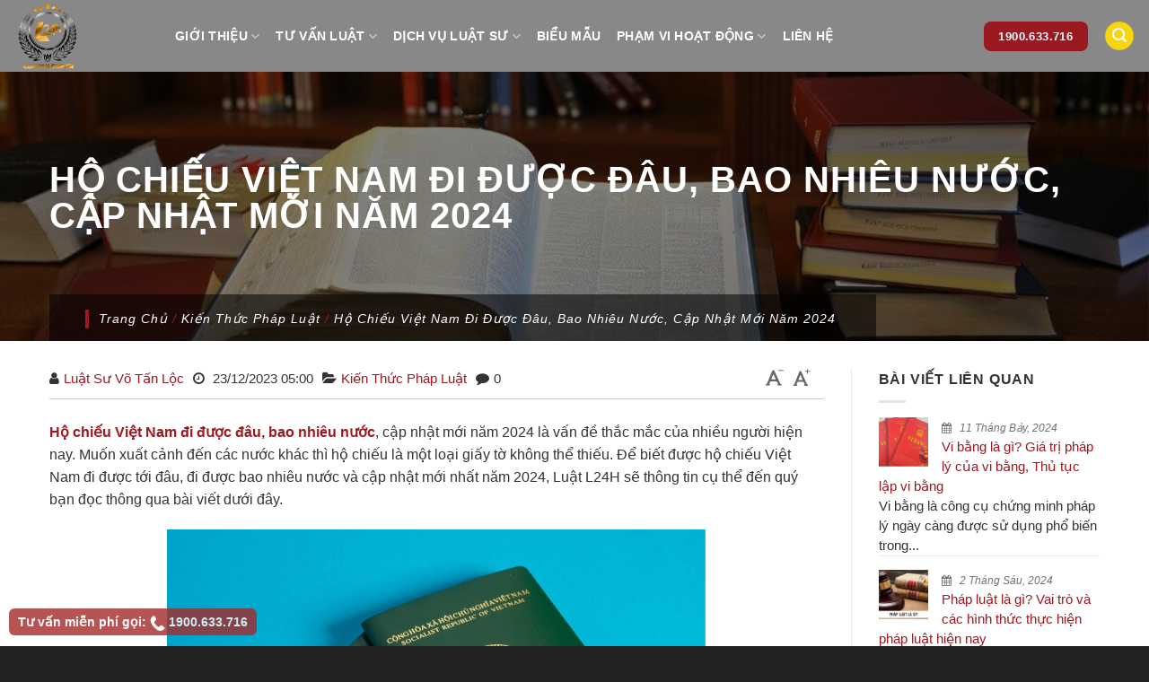

--- FILE ---
content_type: text/html; charset=UTF-8
request_url: https://luat24h.com.vn/ho-chieu-viet-nam-di-duoc-dau-bao-nhieu-nuoc
body_size: 27458
content:
<!DOCTYPE html>
<!--[if IE 9 ]> <html lang="vi" class="ie9 loading-site no-js"> <![endif]-->
<!--[if IE 8 ]> <html lang="vi" class="ie8 loading-site no-js"> <![endif]-->
<!--[if (gte IE 9)|!(IE)]><!--><html lang="vi" class="loading-site no-js"> <!--<![endif]-->
<head>
	<meta charset="UTF-8" />
	<link rel="profile" href="https://gmpg.org/xfn/11" />
	<link rel="pingback" href="https://luat24h.com.vn/xmlrpc.php" />
    <link rel="stylesheet" href="https://maxcdn.bootstrapcdn.com/font-awesome/4.7.0/css/font-awesome.min.css">
    <link crossorigin="anonymous" rel="stylesheet" id="twentyseventeen-fonts-css" href="https://fonts.googleapis.com/css?family=Roboto%3A100%2C100i%2C300%2C300i%2C400%2C400i%2C500%2C500i%2C700%2C700i%2C900%2C900i&amp;subset=latin%2Clatin-ext%2Cvietnamese" type="text/css" media="all">
	<script>(function(html){html.className = html.className.replace(/\bno-js\b/,'js')})(document.documentElement);</script>
<meta name='robots' content='index, follow, max-image-preview:large, max-snippet:-1, max-video-preview:-1' />
<meta name="viewport" content="width=device-width, initial-scale=1, maximum-scale=1" />
	<!-- This site is optimized with the Yoast SEO plugin v19.9 - https://yoast.com/wordpress/plugins/seo/ -->
	<title>Hộ chiếu việt nam đi được đâu, bao nhiêu nước, cập nhật mới năm 2024 - Luật L24H</title>
	<meta name="description" content="Tìm hiểu về hộ chiếu việt nam đi được đâu, bao nhiêu nước, Những nước miễn Visa cho hộ chiếu của Việt Nam, hồ sơ, Thủ tục làm hộ chiếu phổ thông" />
	<link rel="canonical" href="https://luat24h.com.vn/ho-chieu-viet-nam-di-duoc-dau-bao-nhieu-nuoc" />
	<meta property="og:locale" content="vi_VN" />
	<meta property="og:type" content="article" />
	<meta property="og:title" content="Hộ chiếu việt nam đi được đâu, bao nhiêu nước, cập nhật mới năm 2024 - Luật L24H" />
	<meta property="og:description" content="Tìm hiểu về hộ chiếu việt nam đi được đâu, bao nhiêu nước, Những nước miễn Visa cho hộ chiếu của Việt Nam, hồ sơ, Thủ tục làm hộ chiếu phổ thông" />
	<meta property="og:url" content="https://luat24h.com.vn/ho-chieu-viet-nam-di-duoc-dau-bao-nhieu-nuoc" />
	<meta property="og:site_name" content="Luật L24H" />
	<meta property="article:published_time" content="2023-12-22T22:00:56+00:00" />
	<meta property="article:modified_time" content="2023-12-22T07:32:58+00:00" />
	<meta property="og:image" content="https://luat24h.com.vn/wp-content/uploads/2023/12/Ho-chieu-Viet-Nam-di-duoc-dau.jpg" />
	<meta property="og:image:width" content="600" />
	<meta property="og:image:height" content="400" />
	<meta property="og:image:type" content="image/jpeg" />
	<meta name="author" content="Luật Sư Võ Tấn Lộc" />
	<meta name="twitter:card" content="summary_large_image" />
	<meta name="twitter:label1" content="Được viết bởi" />
	<meta name="twitter:data1" content="Luật Sư Võ Tấn Lộc" />
	<meta name="twitter:label2" content="Ước tính thời gian đọc" />
	<meta name="twitter:data2" content="13 phút" />
	<script type="application/ld+json" class="yoast-schema-graph">{"@context":"https://schema.org","@graph":[{"@type":"WebPage","@id":"https://luat24h.com.vn/ho-chieu-viet-nam-di-duoc-dau-bao-nhieu-nuoc","url":"https://luat24h.com.vn/ho-chieu-viet-nam-di-duoc-dau-bao-nhieu-nuoc","name":"Hộ chiếu việt nam đi được đâu, bao nhiêu nước, cập nhật mới năm 2024 - Luật L24H","isPartOf":{"@id":"https://luat24h.com.vn/#website"},"primaryImageOfPage":{"@id":"https://luat24h.com.vn/ho-chieu-viet-nam-di-duoc-dau-bao-nhieu-nuoc#primaryimage"},"image":{"@id":"https://luat24h.com.vn/ho-chieu-viet-nam-di-duoc-dau-bao-nhieu-nuoc#primaryimage"},"thumbnailUrl":"https://luat24h.com.vn/wp-content/uploads/2023/12/Ho-chieu-Viet-Nam-di-duoc-dau.jpg","datePublished":"2023-12-22T22:00:56+00:00","dateModified":"2023-12-22T07:32:58+00:00","author":{"@id":"https://luat24h.com.vn/#/schema/person/990b54c0d90e9936c0f452eac442bd7e"},"description":"Tìm hiểu về hộ chiếu việt nam đi được đâu, bao nhiêu nước, Những nước miễn Visa cho hộ chiếu của Việt Nam, hồ sơ, Thủ tục làm hộ chiếu phổ thông","breadcrumb":{"@id":"https://luat24h.com.vn/ho-chieu-viet-nam-di-duoc-dau-bao-nhieu-nuoc#breadcrumb"},"inLanguage":"vi","potentialAction":[{"@type":"ReadAction","target":["https://luat24h.com.vn/ho-chieu-viet-nam-di-duoc-dau-bao-nhieu-nuoc"]}]},{"@type":"ImageObject","inLanguage":"vi","@id":"https://luat24h.com.vn/ho-chieu-viet-nam-di-duoc-dau-bao-nhieu-nuoc#primaryimage","url":"https://luat24h.com.vn/wp-content/uploads/2023/12/Ho-chieu-Viet-Nam-di-duoc-dau.jpg","contentUrl":"https://luat24h.com.vn/wp-content/uploads/2023/12/Ho-chieu-Viet-Nam-di-duoc-dau.jpg","width":600,"height":400,"caption":"Hộ chiếu Việt Nam đi được đâu"},{"@type":"BreadcrumbList","@id":"https://luat24h.com.vn/ho-chieu-viet-nam-di-duoc-dau-bao-nhieu-nuoc#breadcrumb","itemListElement":[{"@type":"ListItem","position":1,"name":"Trang chủ","item":"https://luat24h.com.vn/"},{"@type":"ListItem","position":2,"name":"Kiến Thức Pháp Luật","item":"https://luat24h.com.vn/kien-thuc-phap-luat"},{"@type":"ListItem","position":3,"name":"Hộ chiếu việt nam đi được đâu, bao nhiêu nước, cập nhật mới năm 2024"}]},{"@type":"WebSite","@id":"https://luat24h.com.vn/#website","url":"https://luat24h.com.vn/","name":"Luật L24H","description":"","potentialAction":[{"@type":"SearchAction","target":{"@type":"EntryPoint","urlTemplate":"https://luat24h.com.vn/?s={search_term_string}"},"query-input":"required name=search_term_string"}],"inLanguage":"vi"},{"@type":"Person","@id":"https://luat24h.com.vn/#/schema/person/990b54c0d90e9936c0f452eac442bd7e","name":"Luật Sư Võ Tấn Lộc","image":{"@type":"ImageObject","inLanguage":"vi","@id":"https://luat24h.com.vn/#/schema/person/image/","url":"https://secure.gravatar.com/avatar/c02b781d5ecf8708bc1c6365f5408648?s=96&d=identicon&r=g","contentUrl":"https://secure.gravatar.com/avatar/c02b781d5ecf8708bc1c6365f5408648?s=96&d=identicon&r=g","caption":"Luật Sư Võ Tấn Lộc"},"description":"Luật sư Võ Tấn Lộc thành viên đoàn luật sư TP.HCM, Luật sư thành viên Văn Phòng Luật Sư L24H có 8 năm kinh nghiệm tư vấn giải quyết các vấn đề về Đất Đai, Hình Sự, Dân Sự, Hành Chính, Lao Động, Doanh Nghiệp, Thương Mại, Hợp đồng, Thừa kế, Tranh Tụng, Bào Chữa và một số vấn đề liên quan pháp luật khác.","sameAs":["https://luat24h.com.vn/"],"url":"https://luat24h.com.vn/luat-su/luat-su-vo-tan-loc"}]}</script>
	<!-- / Yoast SEO plugin. -->


<link rel='dns-prefetch' href='//cdn.jsdelivr.net' />
<link rel='dns-prefetch' href='//s.w.org' />
<link rel="alternate" type="application/rss+xml" title="Dòng thông tin Luật L24H &raquo;" href="https://luat24h.com.vn/feed" />
<link rel="alternate" type="application/rss+xml" title="Dòng phản hồi Luật L24H &raquo;" href="https://luat24h.com.vn/comments/feed" />
<link rel="alternate" type="application/rss+xml" title="Luật L24H &raquo; Hộ chiếu việt nam đi được đâu, bao nhiêu nước, cập nhật mới năm 2024 Dòng phản hồi" href="https://luat24h.com.vn/ho-chieu-viet-nam-di-duoc-dau-bao-nhieu-nuoc/feed" />
<link rel="prefetch" href="https://luat24h.com.vn/wp-content/themes/flatsome/assets/js/chunk.countup.fe2c1016.js" />
<link rel="prefetch" href="https://luat24h.com.vn/wp-content/themes/flatsome/assets/js/chunk.sticky-sidebar.a58a6557.js" />
<link rel="prefetch" href="https://luat24h.com.vn/wp-content/themes/flatsome/assets/js/chunk.tooltips.29144c1c.js" />
<link rel="prefetch" href="https://luat24h.com.vn/wp-content/themes/flatsome/assets/js/chunk.vendors-popups.947eca5c.js" />
<link rel="prefetch" href="https://luat24h.com.vn/wp-content/themes/flatsome/assets/js/chunk.vendors-slider.c7f2bd49.js" />
<script type="text/javascript">
window._wpemojiSettings = {"baseUrl":"https:\/\/s.w.org\/images\/core\/emoji\/14.0.0\/72x72\/","ext":".png","svgUrl":"https:\/\/s.w.org\/images\/core\/emoji\/14.0.0\/svg\/","svgExt":".svg","source":{"concatemoji":"https:\/\/luat24h.com.vn\/wp-includes\/js\/wp-emoji-release.min.js?ver=6.0.11"}};
/*! This file is auto-generated */
!function(e,a,t){var n,r,o,i=a.createElement("canvas"),p=i.getContext&&i.getContext("2d");function s(e,t){var a=String.fromCharCode,e=(p.clearRect(0,0,i.width,i.height),p.fillText(a.apply(this,e),0,0),i.toDataURL());return p.clearRect(0,0,i.width,i.height),p.fillText(a.apply(this,t),0,0),e===i.toDataURL()}function c(e){var t=a.createElement("script");t.src=e,t.defer=t.type="text/javascript",a.getElementsByTagName("head")[0].appendChild(t)}for(o=Array("flag","emoji"),t.supports={everything:!0,everythingExceptFlag:!0},r=0;r<o.length;r++)t.supports[o[r]]=function(e){if(!p||!p.fillText)return!1;switch(p.textBaseline="top",p.font="600 32px Arial",e){case"flag":return s([127987,65039,8205,9895,65039],[127987,65039,8203,9895,65039])?!1:!s([55356,56826,55356,56819],[55356,56826,8203,55356,56819])&&!s([55356,57332,56128,56423,56128,56418,56128,56421,56128,56430,56128,56423,56128,56447],[55356,57332,8203,56128,56423,8203,56128,56418,8203,56128,56421,8203,56128,56430,8203,56128,56423,8203,56128,56447]);case"emoji":return!s([129777,127995,8205,129778,127999],[129777,127995,8203,129778,127999])}return!1}(o[r]),t.supports.everything=t.supports.everything&&t.supports[o[r]],"flag"!==o[r]&&(t.supports.everythingExceptFlag=t.supports.everythingExceptFlag&&t.supports[o[r]]);t.supports.everythingExceptFlag=t.supports.everythingExceptFlag&&!t.supports.flag,t.DOMReady=!1,t.readyCallback=function(){t.DOMReady=!0},t.supports.everything||(n=function(){t.readyCallback()},a.addEventListener?(a.addEventListener("DOMContentLoaded",n,!1),e.addEventListener("load",n,!1)):(e.attachEvent("onload",n),a.attachEvent("onreadystatechange",function(){"complete"===a.readyState&&t.readyCallback()})),(e=t.source||{}).concatemoji?c(e.concatemoji):e.wpemoji&&e.twemoji&&(c(e.twemoji),c(e.wpemoji)))}(window,document,window._wpemojiSettings);
</script>
<style type="text/css">
img.wp-smiley,
img.emoji {
	display: inline !important;
	border: none !important;
	box-shadow: none !important;
	height: 1em !important;
	width: 1em !important;
	margin: 0 0.07em !important;
	vertical-align: -0.1em !important;
	background: none !important;
	padding: 0 !important;
}
</style>
	<style id='wp-block-library-inline-css' type='text/css'>
:root{--wp-admin-theme-color:#007cba;--wp-admin-theme-color--rgb:0,124,186;--wp-admin-theme-color-darker-10:#006ba1;--wp-admin-theme-color-darker-10--rgb:0,107,161;--wp-admin-theme-color-darker-20:#005a87;--wp-admin-theme-color-darker-20--rgb:0,90,135;--wp-admin-border-width-focus:2px}@media (-webkit-min-device-pixel-ratio:2),(min-resolution:192dpi){:root{--wp-admin-border-width-focus:1.5px}}:root{--wp--preset--font-size--normal:16px;--wp--preset--font-size--huge:42px}:root .has-very-light-gray-background-color{background-color:#eee}:root .has-very-dark-gray-background-color{background-color:#313131}:root .has-very-light-gray-color{color:#eee}:root .has-very-dark-gray-color{color:#313131}:root .has-vivid-green-cyan-to-vivid-cyan-blue-gradient-background{background:linear-gradient(135deg,#00d084,#0693e3)}:root .has-purple-crush-gradient-background{background:linear-gradient(135deg,#34e2e4,#4721fb 50%,#ab1dfe)}:root .has-hazy-dawn-gradient-background{background:linear-gradient(135deg,#faaca8,#dad0ec)}:root .has-subdued-olive-gradient-background{background:linear-gradient(135deg,#fafae1,#67a671)}:root .has-atomic-cream-gradient-background{background:linear-gradient(135deg,#fdd79a,#004a59)}:root .has-nightshade-gradient-background{background:linear-gradient(135deg,#330968,#31cdcf)}:root .has-midnight-gradient-background{background:linear-gradient(135deg,#020381,#2874fc)}.has-regular-font-size{font-size:1em}.has-larger-font-size{font-size:2.625em}.has-normal-font-size{font-size:var(--wp--preset--font-size--normal)}.has-huge-font-size{font-size:var(--wp--preset--font-size--huge)}.has-text-align-center{text-align:center}.has-text-align-left{text-align:left}.has-text-align-right{text-align:right}#end-resizable-editor-section{display:none}.aligncenter{clear:both}.items-justified-left{justify-content:flex-start}.items-justified-center{justify-content:center}.items-justified-right{justify-content:flex-end}.items-justified-space-between{justify-content:space-between}.screen-reader-text{border:0;clip:rect(1px,1px,1px,1px);-webkit-clip-path:inset(50%);clip-path:inset(50%);height:1px;margin:-1px;overflow:hidden;padding:0;position:absolute;width:1px;word-wrap:normal!important}.screen-reader-text:focus{background-color:#ddd;clip:auto!important;-webkit-clip-path:none;clip-path:none;color:#444;display:block;font-size:1em;height:auto;left:5px;line-height:normal;padding:15px 23px 14px;text-decoration:none;top:5px;width:auto;z-index:100000}html :where(.has-border-color),html :where([style*=border-width]){border-style:solid}html :where(img[class*=wp-image-]){height:auto;max-width:100%}
</style>
<link rel='stylesheet' id='contact-form-7-css'  href='https://luat24h.com.vn/wp-content/plugins/contact-form-7/includes/css/styles.css?ver=5.6.4' type='text/css' media='all' />
<link rel='stylesheet' id='widgetopts-styles-css'  href='https://luat24h.com.vn/wp-content/plugins/widget-options/assets/css/widget-options.css' type='text/css' media='all' />
<link rel='stylesheet' id='we_schema_rating-css'  href='https://luat24h.com.vn/wp-content/plugins/we-schema/assets/css/rating.css?ver=6.0.11' type='text/css' media='all' />
<link rel='stylesheet' id='fixedtoc-style-css'  href='https://luat24h.com.vn/wp-content/plugins/fixed-toc/frontend/assets/css/ftoc.min.css?ver=6.0.11' type='text/css' media='all' />
<style id='fixedtoc-style-inline-css' type='text/css'>
.ftwp-in-post#ftwp-container-outer { height: auto; } #ftwp-container.ftwp-wrap #ftwp-contents { width: 250px; height: auto; } .ftwp-in-post#ftwp-container-outer #ftwp-contents { height: auto; } #ftwp-container.ftwp-wrap #ftwp-trigger { width: 49px; height: 49px; font-size: 29.4px; } #ftwp-container #ftwp-trigger.ftwp-border-medium { font-size: 28.4px; } #ftwp-container.ftwp-wrap #ftwp-header { font-size: 22px; font-family: inherit; } #ftwp-container.ftwp-wrap #ftwp-header-title { font-weight: bold; } #ftwp-container.ftwp-wrap #ftwp-list { font-size: 14px; font-family: inherit; } #ftwp-container #ftwp-list.ftwp-liststyle-decimal .ftwp-anchor::before { font-size: 14px; } #ftwp-container #ftwp-list.ftwp-strong-first>.ftwp-item>.ftwp-anchor .ftwp-text { font-size: 15.4px; } #ftwp-container #ftwp-list.ftwp-strong-first.ftwp-liststyle-decimal>.ftwp-item>.ftwp-anchor::before { font-size: 15.4px; } #ftwp-container.ftwp-wrap #ftwp-trigger { color: #333; background: rgba(243,243,243,0.95); } #ftwp-container.ftwp-wrap #ftwp-trigger { border-color: rgba(51,51,51,0.95); } #ftwp-container.ftwp-wrap #ftwp-contents { border-color: rgba(51,51,51,0.95); } #ftwp-container.ftwp-wrap #ftwp-header { color: #333; background: rgba(243,243,243,0.95); } #ftwp-container.ftwp-wrap #ftwp-contents:hover #ftwp-header { background: #f3f3f3; } #ftwp-container.ftwp-wrap #ftwp-list { color: #333; background: rgba(243,243,243,0.95); } #ftwp-container.ftwp-wrap #ftwp-contents:hover #ftwp-list { background: #f3f3f3; } #ftwp-container.ftwp-wrap #ftwp-list .ftwp-anchor:hover { color: #00A368; } #ftwp-container.ftwp-wrap #ftwp-list .ftwp-anchor:focus, #ftwp-container.ftwp-wrap #ftwp-list .ftwp-active, #ftwp-container.ftwp-wrap #ftwp-list .ftwp-active:hover { color: #fff; } #ftwp-container.ftwp-wrap #ftwp-list .ftwp-text::before { background: rgba(221,51,51,0.95); } .ftwp-heading-target::before { background: rgba(221,51,51,0.95); }
</style>
<link rel='stylesheet' id='flatsome-main-css'  href='https://luat24h.com.vn/wp-content/themes/flatsome/assets/css/flatsome.css?ver=3.15.7' type='text/css' media='all' />
<style id='flatsome-main-inline-css' type='text/css'>
@font-face {
				font-family: "fl-icons";
				font-display: block;
				src: url(https://luat24h.com.vn/wp-content/themes/flatsome/assets/css/icons/fl-icons.eot?v=3.15.7);
				src:
					url(https://luat24h.com.vn/wp-content/themes/flatsome/assets/css/icons/fl-icons.eot#iefix?v=3.15.7) format("embedded-opentype"),
					url(https://luat24h.com.vn/wp-content/themes/flatsome/assets/css/icons/fl-icons.woff2?v=3.15.7) format("woff2"),
					url(https://luat24h.com.vn/wp-content/themes/flatsome/assets/css/icons/fl-icons.ttf?v=3.15.7) format("truetype"),
					url(https://luat24h.com.vn/wp-content/themes/flatsome/assets/css/icons/fl-icons.woff?v=3.15.7) format("woff"),
					url(https://luat24h.com.vn/wp-content/themes/flatsome/assets/css/icons/fl-icons.svg?v=3.15.7#fl-icons) format("svg");
			}
</style>
<link rel='stylesheet' id='flatsome-style-css'  href='https://luat24h.com.vn/wp-content/themes/luat24h/style.css?ver=3.1111111111111111' type='text/css' media='all' />
<script type='text/javascript' src='https://luat24h.com.vn/wp-includes/js/jquery/jquery.min.js?ver=3.6.0' id='jquery-core-js'></script>
<script type='text/javascript' src='https://luat24h.com.vn/wp-includes/js/jquery/jquery-migrate.min.js?ver=3.3.2' id='jquery-migrate-js'></script>
<link rel="https://api.w.org/" href="https://luat24h.com.vn/wp-json/" /><link rel="alternate" type="application/json" href="https://luat24h.com.vn/wp-json/wp/v2/posts/27190" /><link rel="EditURI" type="application/rsd+xml" title="RSD" href="https://luat24h.com.vn/xmlrpc.php?rsd" />
<link rel="wlwmanifest" type="application/wlwmanifest+xml" href="https://luat24h.com.vn/wp-includes/wlwmanifest.xml" /> 
<meta name="generator" content="WordPress 6.0.11" />
<link rel='shortlink' href='https://luat24h.com.vn/?p=27190' />
<link rel="alternate" type="application/json+oembed" href="https://luat24h.com.vn/wp-json/oembed/1.0/embed?url=https%3A%2F%2Fluat24h.com.vn%2Fho-chieu-viet-nam-di-duoc-dau-bao-nhieu-nuoc" />
<link rel="alternate" type="text/xml+oembed" href="https://luat24h.com.vn/wp-json/oembed/1.0/embed?url=https%3A%2F%2Fluat24h.com.vn%2Fho-chieu-viet-nam-di-duoc-dau-bao-nhieu-nuoc&#038;format=xml" />
<style>.bg{opacity: 0; transition: opacity 1s; -webkit-transition: opacity 1s;} .bg-loaded{opacity: 1;}</style><!--[if IE]><link rel="stylesheet" type="text/css" href="https://luat24h.com.vn/wp-content/themes/flatsome/assets/css/ie-fallback.css"><script src="//cdnjs.cloudflare.com/ajax/libs/html5shiv/3.6.1/html5shiv.js"></script><script>var head = document.getElementsByTagName('head')[0],style = document.createElement('style');style.type = 'text/css';style.styleSheet.cssText = ':before,:after{content:none !important';head.appendChild(style);setTimeout(function(){head.removeChild(style);}, 0);</script><script src="https://luat24h.com.vn/wp-content/themes/flatsome/assets/libs/ie-flexibility.js"></script><![endif]--><link rel="icon" href="https://luat24h.com.vn/wp-content/uploads/2021/02/cropped-logo-luatl24h-5-32x32.png" sizes="32x32" />
<link rel="icon" href="https://luat24h.com.vn/wp-content/uploads/2021/02/cropped-logo-luatl24h-5-192x192.png" sizes="192x192" />
<link rel="apple-touch-icon" href="https://luat24h.com.vn/wp-content/uploads/2021/02/cropped-logo-luatl24h-5-180x180.png" />
<meta name="msapplication-TileImage" content="https://luat24h.com.vn/wp-content/uploads/2021/02/cropped-logo-luatl24h-5-270x270.png" />
<style id="custom-css" type="text/css">:root {--primary-color: #9b1a21;}.container-width, .full-width .ubermenu-nav, .container, .row{max-width: 1200px}.row.row-collapse{max-width: 1170px}.row.row-small{max-width: 1192.5px}.row.row-large{max-width: 1230px}.header-main{height: 80px}#logo img{max-height: 80px}#logo{width:150px;}#logo img{padding:2px 0;}.header-top{min-height: 30px}.transparent .header-main{height: 90px}.transparent #logo img{max-height: 90px}.has-transparent + .page-title:first-of-type,.has-transparent + #main > .page-title,.has-transparent + #main > div > .page-title,.has-transparent + #main .page-header-wrapper:first-of-type .page-title{padding-top: 90px;}.header.show-on-scroll,.stuck .header-main{height:70px!important}.stuck #logo img{max-height: 70px!important}.header-bg-color {background-color: #888888}.header-bottom {background-color: #f1f1f1}@media (max-width: 549px) {.header-main{height: 52px}#logo img{max-height: 52px}}/* Color */.accordion-title.active, .has-icon-bg .icon .icon-inner,.logo a, .primary.is-underline, .primary.is-link, .badge-outline .badge-inner, .nav-outline > li.active> a,.nav-outline >li.active > a, .cart-icon strong,[data-color='primary'], .is-outline.primary{color: #9b1a21;}/* Color !important */[data-text-color="primary"]{color: #9b1a21!important;}/* Background Color */[data-text-bg="primary"]{background-color: #9b1a21;}/* Background */.scroll-to-bullets a,.featured-title, .label-new.menu-item > a:after, .nav-pagination > li > .current,.nav-pagination > li > span:hover,.nav-pagination > li > a:hover,.has-hover:hover .badge-outline .badge-inner,button[type="submit"], .button.wc-forward:not(.checkout):not(.checkout-button), .button.submit-button, .button.primary:not(.is-outline),.featured-table .title,.is-outline:hover, .has-icon:hover .icon-label,.nav-dropdown-bold .nav-column li > a:hover, .nav-dropdown.nav-dropdown-bold > li > a:hover, .nav-dropdown-bold.dark .nav-column li > a:hover, .nav-dropdown.nav-dropdown-bold.dark > li > a:hover, .header-vertical-menu__opener ,.is-outline:hover, .tagcloud a:hover,.grid-tools a, input[type='submit']:not(.is-form), .box-badge:hover .box-text, input.button.alt,.nav-box > li > a:hover,.nav-box > li.active > a,.nav-pills > li.active > a ,.current-dropdown .cart-icon strong, .cart-icon:hover strong, .nav-line-bottom > li > a:before, .nav-line-grow > li > a:before, .nav-line > li > a:before,.banner, .header-top, .slider-nav-circle .flickity-prev-next-button:hover svg, .slider-nav-circle .flickity-prev-next-button:hover .arrow, .primary.is-outline:hover, .button.primary:not(.is-outline), input[type='submit'].primary, input[type='submit'].primary, input[type='reset'].button, input[type='button'].primary, .badge-inner{background-color: #9b1a21;}/* Border */.nav-vertical.nav-tabs > li.active > a,.scroll-to-bullets a.active,.nav-pagination > li > .current,.nav-pagination > li > span:hover,.nav-pagination > li > a:hover,.has-hover:hover .badge-outline .badge-inner,.accordion-title.active,.featured-table,.is-outline:hover, .tagcloud a:hover,blockquote, .has-border, .cart-icon strong:after,.cart-icon strong,.blockUI:before, .processing:before,.loading-spin, .slider-nav-circle .flickity-prev-next-button:hover svg, .slider-nav-circle .flickity-prev-next-button:hover .arrow, .primary.is-outline:hover{border-color: #9b1a21}.nav-tabs > li.active > a{border-top-color: #9b1a21}.widget_shopping_cart_content .blockUI.blockOverlay:before { border-left-color: #9b1a21 }.woocommerce-checkout-review-order .blockUI.blockOverlay:before { border-left-color: #9b1a21 }/* Fill */.slider .flickity-prev-next-button:hover svg,.slider .flickity-prev-next-button:hover .arrow{fill: #9b1a21;}/* Background Color */[data-icon-label]:after, .secondary.is-underline:hover,.secondary.is-outline:hover,.icon-label,.button.secondary:not(.is-outline),.button.alt:not(.is-outline), .badge-inner.on-sale, .button.checkout, .single_add_to_cart_button, .current .breadcrumb-step{ background-color:#f6d512; }[data-text-bg="secondary"]{background-color: #f6d512;}/* Color */.secondary.is-underline,.secondary.is-link, .secondary.is-outline,.stars a.active, .star-rating:before, .woocommerce-page .star-rating:before,.star-rating span:before, .color-secondary{color: #f6d512}/* Color !important */[data-text-color="secondary"]{color: #f6d512!important;}/* Border */.secondary.is-outline:hover{border-color:#f6d512}body{font-family:"Lato", sans-serif}body{font-weight: 400}body{color: #333333}.nav > li > a {font-family:"Lato", sans-serif;}.mobile-sidebar-levels-2 .nav > li > ul > li > a {font-family:"Lato", sans-serif;}.nav > li > a {font-weight: 700;}.mobile-sidebar-levels-2 .nav > li > ul > li > a {font-weight: 700;}h1,h2,h3,h4,h5,h6,.heading-font, .off-canvas-center .nav-sidebar.nav-vertical > li > a{font-family: "Lato", sans-serif;}h1,h2,h3,h4,h5,h6,.heading-font,.banner h1,.banner h2{font-weight: 700;}h1,h2,h3,h4,h5,h6,.heading-font{color: #9b1a21;}.breadcrumbs{text-transform: none;}.alt-font{font-family: "Dancing Script", sans-serif;}.alt-font{font-weight: 400!important;}.header:not(.transparent) .header-nav-main.nav > li > a {color: #ffffff;}a{color: #9b1a21;}a:hover{color: #111111;}.tagcloud a:hover{border-color: #111111;background-color: #111111;}.widget a{color: #9b1a21;}.widget a:hover{color: ;}.widget .tagcloud a:hover{border-color: ; background-color: ;}.footer-1{background-color: #222222}.absolute-footer, html{background-color: #222222}.label-new.menu-item > a:after{content:"New";}.label-hot.menu-item > a:after{content:"Hot";}.label-sale.menu-item > a:after{content:"Sale";}.label-popular.menu-item > a:after{content:"Popular";}</style>    <script type="text/javascript">
        jQuery(function ($) {
            function setTeamHeight() {
                setTimeout(function () {
                    $('.team-carousel .team-data-inner').each(function (i, item) {
                        let height = $(item).parent().parent().find('.icon-box-img').innerHeight();
                        $(item).outerHeight(height);
                    });
                }, 2000);
            }
            setTeamHeight();
            $(window).resize(function () {
                setTeamHeight();
            });
            $('img.alignnone').each(function (i, item) {
                $(item).parent().addClass('text-center');
            });
        })
    </script>
	<!-- Google tag (gtag.js) -->
<script async src="https://www.googletagmanager.com/gtag/js?id=UA-194774257-1"></script>
<script>
  window.dataLayer = window.dataLayer || [];
  function gtag(){dataLayer.push(arguments);}
  gtag('js', new Date());

  gtag('config', 'UA-194774257-1');
</script>
<script async src="https://pagead2.googlesyndication.com/pagead/js/adsbygoogle.js?client=ca-pub-5870141149923638"
     crossorigin="anonymous"></script>
	<!-- Google tag (gtag.js) -->
<!-- Google tag (gtag.js) -->
<script async src="https://www.googletagmanager.com/gtag/js?id=G-CGV02F6CF8"></script>
<script>
  window.dataLayer = window.dataLayer || [];
  function gtag(){dataLayer.push(arguments);}
  gtag('js', new Date());

  gtag('config', 'G-CGV02F6CF8');
</script>
	
</head>
<!-- Google Tag Manager -->
<script>(function(w,d,s,l,i){w[l]=w[l]||[];w[l].push({'gtm.start':
new Date().getTime(),event:'gtm.js'});var f=d.getElementsByTagName(s)[0],
j=d.createElement(s),dl=l!='dataLayer'?'&l='+l:'';j.async=true;j.src=
'https://www.googletagmanager.com/gtm.js?id='+i+dl;f.parentNode.insertBefore(j,f);
})(window,document,'script','dataLayer','GTM-M9XL9F6');</script>
<!-- End Google Tag Manager -->

<body data-rsssl=1 class="post-template-default single single-post postid-27190 single-format-standard lightbox nav-dropdown-has-arrow nav-dropdown-has-shadow nav-dropdown-has-border has-ftoc">
	
<!-- Google Tag Manager (noscript) -->
<noscript><iframe src="https://www.googletagmanager.com/ns.html?id=GTM-M9XL9F6"
height="0" width="0" style="display:none;visibility:hidden"></iframe></noscript>
<!-- End Google Tag Manager (noscript) -->

<svg xmlns="http://www.w3.org/2000/svg" viewBox="0 0 0 0" width="0" height="0" focusable="false" role="none" style="visibility: hidden; position: absolute; left: -9999px; overflow: hidden;" ><defs><filter id="wp-duotone-dark-grayscale"><feColorMatrix color-interpolation-filters="sRGB" type="matrix" values=" .299 .587 .114 0 0 .299 .587 .114 0 0 .299 .587 .114 0 0 .299 .587 .114 0 0 " /><feComponentTransfer color-interpolation-filters="sRGB" ><feFuncR type="table" tableValues="0 0.49803921568627" /><feFuncG type="table" tableValues="0 0.49803921568627" /><feFuncB type="table" tableValues="0 0.49803921568627" /><feFuncA type="table" tableValues="1 1" /></feComponentTransfer><feComposite in2="SourceGraphic" operator="in" /></filter></defs></svg><svg xmlns="http://www.w3.org/2000/svg" viewBox="0 0 0 0" width="0" height="0" focusable="false" role="none" style="visibility: hidden; position: absolute; left: -9999px; overflow: hidden;" ><defs><filter id="wp-duotone-grayscale"><feColorMatrix color-interpolation-filters="sRGB" type="matrix" values=" .299 .587 .114 0 0 .299 .587 .114 0 0 .299 .587 .114 0 0 .299 .587 .114 0 0 " /><feComponentTransfer color-interpolation-filters="sRGB" ><feFuncR type="table" tableValues="0 1" /><feFuncG type="table" tableValues="0 1" /><feFuncB type="table" tableValues="0 1" /><feFuncA type="table" tableValues="1 1" /></feComponentTransfer><feComposite in2="SourceGraphic" operator="in" /></filter></defs></svg><svg xmlns="http://www.w3.org/2000/svg" viewBox="0 0 0 0" width="0" height="0" focusable="false" role="none" style="visibility: hidden; position: absolute; left: -9999px; overflow: hidden;" ><defs><filter id="wp-duotone-purple-yellow"><feColorMatrix color-interpolation-filters="sRGB" type="matrix" values=" .299 .587 .114 0 0 .299 .587 .114 0 0 .299 .587 .114 0 0 .299 .587 .114 0 0 " /><feComponentTransfer color-interpolation-filters="sRGB" ><feFuncR type="table" tableValues="0.54901960784314 0.98823529411765" /><feFuncG type="table" tableValues="0 1" /><feFuncB type="table" tableValues="0.71764705882353 0.25490196078431" /><feFuncA type="table" tableValues="1 1" /></feComponentTransfer><feComposite in2="SourceGraphic" operator="in" /></filter></defs></svg><svg xmlns="http://www.w3.org/2000/svg" viewBox="0 0 0 0" width="0" height="0" focusable="false" role="none" style="visibility: hidden; position: absolute; left: -9999px; overflow: hidden;" ><defs><filter id="wp-duotone-blue-red"><feColorMatrix color-interpolation-filters="sRGB" type="matrix" values=" .299 .587 .114 0 0 .299 .587 .114 0 0 .299 .587 .114 0 0 .299 .587 .114 0 0 " /><feComponentTransfer color-interpolation-filters="sRGB" ><feFuncR type="table" tableValues="0 1" /><feFuncG type="table" tableValues="0 0.27843137254902" /><feFuncB type="table" tableValues="0.5921568627451 0.27843137254902" /><feFuncA type="table" tableValues="1 1" /></feComponentTransfer><feComposite in2="SourceGraphic" operator="in" /></filter></defs></svg><svg xmlns="http://www.w3.org/2000/svg" viewBox="0 0 0 0" width="0" height="0" focusable="false" role="none" style="visibility: hidden; position: absolute; left: -9999px; overflow: hidden;" ><defs><filter id="wp-duotone-midnight"><feColorMatrix color-interpolation-filters="sRGB" type="matrix" values=" .299 .587 .114 0 0 .299 .587 .114 0 0 .299 .587 .114 0 0 .299 .587 .114 0 0 " /><feComponentTransfer color-interpolation-filters="sRGB" ><feFuncR type="table" tableValues="0 0" /><feFuncG type="table" tableValues="0 0.64705882352941" /><feFuncB type="table" tableValues="0 1" /><feFuncA type="table" tableValues="1 1" /></feComponentTransfer><feComposite in2="SourceGraphic" operator="in" /></filter></defs></svg><svg xmlns="http://www.w3.org/2000/svg" viewBox="0 0 0 0" width="0" height="0" focusable="false" role="none" style="visibility: hidden; position: absolute; left: -9999px; overflow: hidden;" ><defs><filter id="wp-duotone-magenta-yellow"><feColorMatrix color-interpolation-filters="sRGB" type="matrix" values=" .299 .587 .114 0 0 .299 .587 .114 0 0 .299 .587 .114 0 0 .299 .587 .114 0 0 " /><feComponentTransfer color-interpolation-filters="sRGB" ><feFuncR type="table" tableValues="0.78039215686275 1" /><feFuncG type="table" tableValues="0 0.94901960784314" /><feFuncB type="table" tableValues="0.35294117647059 0.47058823529412" /><feFuncA type="table" tableValues="1 1" /></feComponentTransfer><feComposite in2="SourceGraphic" operator="in" /></filter></defs></svg><svg xmlns="http://www.w3.org/2000/svg" viewBox="0 0 0 0" width="0" height="0" focusable="false" role="none" style="visibility: hidden; position: absolute; left: -9999px; overflow: hidden;" ><defs><filter id="wp-duotone-purple-green"><feColorMatrix color-interpolation-filters="sRGB" type="matrix" values=" .299 .587 .114 0 0 .299 .587 .114 0 0 .299 .587 .114 0 0 .299 .587 .114 0 0 " /><feComponentTransfer color-interpolation-filters="sRGB" ><feFuncR type="table" tableValues="0.65098039215686 0.40392156862745" /><feFuncG type="table" tableValues="0 1" /><feFuncB type="table" tableValues="0.44705882352941 0.4" /><feFuncA type="table" tableValues="1 1" /></feComponentTransfer><feComposite in2="SourceGraphic" operator="in" /></filter></defs></svg><svg xmlns="http://www.w3.org/2000/svg" viewBox="0 0 0 0" width="0" height="0" focusable="false" role="none" style="visibility: hidden; position: absolute; left: -9999px; overflow: hidden;" ><defs><filter id="wp-duotone-blue-orange"><feColorMatrix color-interpolation-filters="sRGB" type="matrix" values=" .299 .587 .114 0 0 .299 .587 .114 0 0 .299 .587 .114 0 0 .299 .587 .114 0 0 " /><feComponentTransfer color-interpolation-filters="sRGB" ><feFuncR type="table" tableValues="0.098039215686275 1" /><feFuncG type="table" tableValues="0 0.66274509803922" /><feFuncB type="table" tableValues="0.84705882352941 0.41960784313725" /><feFuncA type="table" tableValues="1 1" /></feComponentTransfer><feComposite in2="SourceGraphic" operator="in" /></filter></defs></svg>
<a class="skip-link screen-reader-text" href="#main">Skip to content</a>

<div id="wrapper">

	
	<header id="header" class="header has-sticky sticky-jump">
		<div class="header-wrapper">
			<div id="masthead" class="header-main nav-dark">
      <div class="header-inner flex-row container logo-left medium-logo-center" role="navigation">

          <!-- Logo -->
          <div id="logo" class="flex-col logo">
            
<!-- Header logo -->
<a href="https://luat24h.com.vn/" title="Luật L24H" rel="home">
		<img width="471" height="471" src="https://luat24h.com.vn/wp-content/uploads/2021/02/logo-luatl24h.png" class="header_logo header-logo" alt="Luật L24H"/><img  width="471" height="471" src="https://luat24h.com.vn/wp-content/uploads/2021/02/logo-luatl24h.png" class="header-logo-dark" alt="Luật L24H"/></a>
          </div>

          <!-- Mobile Left Elements -->
          <div class="flex-col show-for-medium flex-left">
            <ul class="mobile-nav nav nav-left ">
              <li class="nav-icon has-icon">
  		<a href="#" data-open="#main-menu" data-pos="left" data-bg="main-menu-overlay" data-color="" class="is-small" aria-label="Menu" aria-controls="main-menu" aria-expanded="false">
		
		  <i class="icon-menu" ></i>
		  		</a>
	</li>            </ul>
          </div>

          <!-- Left Elements -->
          <div class="flex-col hide-for-medium flex-left
            flex-grow">
            <ul class="header-nav header-nav-main nav nav-left  nav-size-medium nav-spacing-medium nav-uppercase" >
              <li id="menu-item-12661" class="menu-item menu-item-type-post_type menu-item-object-page menu-item-has-children menu-item-12661 menu-item-design-default has-dropdown"><a href="https://luat24h.com.vn/gioi-thieu" class="nav-top-link">Giới thiệu<i class="icon-angle-down" ></i></a>
<ul class="sub-menu nav-dropdown nav-dropdown-default">
	<li id="menu-item-13985" class="menu-item menu-item-type-post_type menu-item-object-page menu-item-13985"><a href="https://luat24h.com.vn/luat-su-va-cong-su">Luật sư và Cộng sự</a></li>
	<li id="menu-item-13533" class="menu-item menu-item-type-taxonomy menu-item-object-category menu-item-13533"><a href="https://luat24h.com.vn/tuyen-dung">Tuyển Dụng</a></li>
</ul>
</li>
<li id="menu-item-13534" class="menu-item menu-item-type-taxonomy menu-item-object-category menu-item-has-children menu-item-13534 menu-item-design-default has-dropdown"><a href="https://luat24h.com.vn/tu-van-luat" class="nav-top-link">Tư Vấn Luật<i class="icon-angle-down" ></i></a>
<ul class="sub-menu nav-dropdown nav-dropdown-default">
	<li id="menu-item-13538" class="menu-item menu-item-type-taxonomy menu-item-object-category menu-item-13538"><a href="https://luat24h.com.vn/tu-van-luat/dat-dai">Đất Đai</a></li>
	<li id="menu-item-13540" class="menu-item menu-item-type-taxonomy menu-item-object-category menu-item-13540"><a href="https://luat24h.com.vn/tu-van-luat/hinh-su">Hình Sự</a></li>
	<li id="menu-item-13541" class="menu-item menu-item-type-taxonomy menu-item-object-category menu-item-13541"><a href="https://luat24h.com.vn/tu-van-luat/hon-nhan-gia-dinh">Hôn Nhân Gia Đình</a></li>
	<li id="menu-item-13536" class="menu-item menu-item-type-taxonomy menu-item-object-category menu-item-13536"><a href="https://luat24h.com.vn/tu-van-luat/dan-su">Dân Sự</a></li>
	<li id="menu-item-28635" class="menu-item menu-item-type-post_type menu-item-object-page menu-item-28635"><a href="https://luat24h.com.vn/tu-van-luat/thua-ke">Thừa Kế</a></li>
	<li id="menu-item-13542" class="menu-item menu-item-type-taxonomy menu-item-object-category menu-item-13542"><a href="https://luat24h.com.vn/tu-van-luat/lao-dong">Lao Động</a></li>
	<li id="menu-item-13537" class="menu-item menu-item-type-taxonomy menu-item-object-category menu-item-13537"><a href="https://luat24h.com.vn/tu-van-luat/doanh-nghiep">Doanh Nghiệp</a></li>
	<li id="menu-item-13539" class="menu-item menu-item-type-taxonomy menu-item-object-category menu-item-13539"><a href="https://luat24h.com.vn/tu-van-luat/giao-thong">Giao Thông</a></li>
	<li id="menu-item-13543" class="menu-item menu-item-type-taxonomy menu-item-object-category menu-item-13543"><a href="https://luat24h.com.vn/tu-van-luat/xay-dung">Xây Dựng</a></li>
	<li id="menu-item-13535" class="menu-item menu-item-type-taxonomy menu-item-object-category menu-item-13535"><a href="https://luat24h.com.vn/tu-van-luat/soan-thao-hop-dong">Hợp Đồng</a></li>
	<li id="menu-item-16204" class="menu-item menu-item-type-taxonomy menu-item-object-category menu-item-16204"><a href="https://luat24h.com.vn/tu-van-luat/so-huu-tri-tue">Sở Hữu Trí Tuệ</a></li>
	<li id="menu-item-16473" class="menu-item menu-item-type-taxonomy menu-item-object-category menu-item-16473"><a href="https://luat24h.com.vn/tu-van-luat/hanh-chinh">Hành Chính</a></li>
</ul>
</li>
<li id="menu-item-13532" class="menu-item menu-item-type-taxonomy menu-item-object-category menu-item-has-children menu-item-13532 menu-item-design-default has-dropdown"><a href="https://luat24h.com.vn/dich-vu-luat-su" class="nav-top-link">Dịch Vụ Luật Sư<i class="icon-angle-down" ></i></a>
<ul class="sub-menu nav-dropdown nav-dropdown-default">
	<li id="menu-item-22212" class="menu-item menu-item-type-post_type menu-item-object-post menu-item-22212"><a href="https://luat24h.com.vn/dich-vu-luat-su-tranh-tung">Luật sư tranh tụng</a></li>
	<li id="menu-item-28798" class="menu-item menu-item-type-taxonomy menu-item-object-category menu-item-28798"><a href="https://luat24h.com.vn/dich-vu-luat-su/luat-su-bao-chua">Luật sư bào chữa</a></li>
	<li id="menu-item-22209" class="menu-item menu-item-type-post_type menu-item-object-post menu-item-22209"><a href="https://luat24h.com.vn/dich-vu-luat-su-nha-dat">Luật sư nhà đất</a></li>
	<li id="menu-item-22213" class="menu-item menu-item-type-post_type menu-item-object-post menu-item-22213"><a href="https://luat24h.com.vn/dich-vu-luat-su-hinh-su">Luật sư hình sự</a></li>
	<li id="menu-item-22210" class="menu-item menu-item-type-post_type menu-item-object-post menu-item-22210"><a href="https://luat24h.com.vn/dich-vu-luat-su-dan-su">Luật sư dân sự</a></li>
	<li id="menu-item-23823" class="menu-item menu-item-type-post_type menu-item-object-post menu-item-23823"><a href="https://luat24h.com.vn/dich-vu-luat-su-lao-dong">Luật sư lao động</a></li>
	<li id="menu-item-22206" class="menu-item menu-item-type-post_type menu-item-object-post menu-item-22206"><a href="https://luat24h.com.vn/dich-vu-ly-hon">Dịch vụ ly hôn</a></li>
	<li id="menu-item-22215" class="menu-item menu-item-type-post_type menu-item-object-post menu-item-22215"><a href="https://luat24h.com.vn/dich-vu-luat-su-rieng-cho-doanh-nghiep">Luật sư doanh nghiệp</a></li>
	<li id="menu-item-22214" class="menu-item menu-item-type-post_type menu-item-object-post menu-item-22214"><a href="https://luat24h.com.vn/dich-vu-luat-su-so-huu-tri-tue">Luật sư sở hữu trí tuệ</a></li>
</ul>
</li>
<li id="menu-item-18880" class="menu-item menu-item-type-taxonomy menu-item-object-category menu-item-18880 menu-item-design-default"><a href="https://luat24h.com.vn/van-ban-bieu-mau" class="nav-top-link">Biểu mẫu</a></li>
<li id="menu-item-26987" class="menu-item menu-item-type-custom menu-item-object-custom menu-item-home menu-item-has-children menu-item-26987 menu-item-design-default has-dropdown"><a href="https://luat24h.com.vn/#" class="nav-top-link">Phạm vi hoạt động<i class="icon-angle-down" ></i></a>
<ul class="sub-menu nav-dropdown nav-dropdown-default">
	<li id="menu-item-26988" class="menu-item menu-item-type-custom menu-item-object-custom menu-item-26988"><a href="https://luat24h.com.vn/tag/dich-vu-luat-su-tai-tp-hcm">TP.HCM</a></li>
	<li id="menu-item-26989" class="menu-item menu-item-type-custom menu-item-object-custom menu-item-26989"><a href="https://luat24h.com.vn/tag/dich-vu-luat-su-tai-ha-noi">TP. Hà Nội</a></li>
	<li id="menu-item-26990" class="menu-item menu-item-type-custom menu-item-object-custom menu-item-26990"><a href="https://luat24h.com.vn/tag/dich-vu-luat-su-tai-can-tho">TP. Cần Thơ</a></li>
	<li id="menu-item-26991" class="menu-item menu-item-type-custom menu-item-object-custom menu-item-26991"><a href="https://luat24h.com.vn/tag/dich-vu-luat-su-tai-binh-duong">Bình Dương</a></li>
	<li id="menu-item-26992" class="menu-item menu-item-type-custom menu-item-object-custom menu-item-26992"><a href="https://luat24h.com.vn/tag/dich-vu-luat-su-tai-long-an">Long An</a></li>
</ul>
</li>
<li id="menu-item-12685" class="menu-item menu-item-type-post_type menu-item-object-page menu-item-12685 menu-item-design-default"><a href="https://luat24h.com.vn/lien-he" class="nav-top-link">Liên hệ</a></li>
            </ul>
          </div>

          <!-- Right Elements -->
          <div class="flex-col hide-for-medium flex-right">
            <ul class="header-nav header-nav-main nav nav-right  nav-size-medium nav-spacing-medium nav-uppercase">
              <li class="html header-button-1">
	<div class="header-button">
	<a href="tel:1900633716" class="button primary"  style="border-radius:8px;">
    <span>1900.633.716</span>
  </a>
	</div>
</li>


<li class="header-search header-search-lightbox has-icon">
	<div class="header-button">		<a href="#search-lightbox" aria-label="Search" data-open="#search-lightbox" data-focus="input.search-field"
		class="icon primary button circle is-small">
		<i class="icon-search" style="font-size:16px;"></i></a>
		</div>
		
	<div id="search-lightbox" class="mfp-hide dark text-center">
		<div class="searchform-wrapper ux-search-box relative is-large"><form method="get" class="searchform" action="https://luat24h.com.vn/" role="search">
		<div class="flex-row relative">
			<div class="flex-col flex-grow">
	   	   <input type="search" class="search-field mb-0" name="s" value="" id="s" placeholder="Tìm kiếm ..." />
			</div>
			<div class="flex-col">
				<button type="submit" class="ux-search-submit submit-button secondary button icon mb-0" aria-label="Submit">
					<i class="icon-search" ></i>				</button>
			</div>
		</div>
    <div class="live-search-results text-left z-top"></div>
</form>
</div>	</div>
</li>
            </ul>
          </div>

          <!-- Mobile Right Elements -->
          <div class="flex-col show-for-medium flex-right">
            <ul class="mobile-nav nav nav-right ">
              <li class="header-search header-search-lightbox has-icon">
	<div class="header-button">		<a href="#search-lightbox" aria-label="Search" data-open="#search-lightbox" data-focus="input.search-field"
		class="icon primary button circle is-small">
		<i class="icon-search" style="font-size:16px;"></i></a>
		</div>
		
	<div id="search-lightbox" class="mfp-hide dark text-center">
		<div class="searchform-wrapper ux-search-box relative is-large"><form method="get" class="searchform" action="https://luat24h.com.vn/" role="search">
		<div class="flex-row relative">
			<div class="flex-col flex-grow">
	   	   <input type="search" class="search-field mb-0" name="s" value="" id="s" placeholder="Tìm kiếm ..." />
			</div>
			<div class="flex-col">
				<button type="submit" class="ux-search-submit submit-button secondary button icon mb-0" aria-label="Submit">
					<i class="icon-search" ></i>				</button>
			</div>
		</div>
    <div class="live-search-results text-left z-top"></div>
</form>
</div>	</div>
</li>
            </ul>
          </div>

      </div>
     
            <div class="container"><div class="top-divider full-width"></div></div>
      </div>
<div class="header-bg-container fill"><div class="header-bg-image fill"></div><div class="header-bg-color fill"></div></div>		</div>
	</header>

	
	<main id="main" class="">


<div id="content" class="blog-wrapper blog-single page-wrapper">
	

    <div class="titlebar-wrapper">
        <div class="container container-block">
            <h1 class="entry-title">Hộ chiếu việt nam đi được đâu, bao nhiêu nước, cập nhật mới năm 2024</h1>
            <div id="breadcrumbs"><div class="container">	<span class="bcrumb-first-text"> </span>
<span><span><a href="https://luat24h.com.vn/">Trang chủ</a> / <span><a href="https://luat24h.com.vn/kien-thuc-phap-luat">Kiến Thức Pháp Luật</a> / <span class="breadcrumb_last" aria-current="page">Hộ chiếu việt nam đi được đâu, bao nhiêu nước, cập nhật mới năm 2024</span></span></span></span></div></div>        </div>
    </div>

<div class="row row-large row-divided ">

	<div class="large-9 col">
		


<article id="post-27190" class="post-27190 post type-post status-publish format-standard has-post-thumbnail hentry category-kien-thuc-phap-luat tag-ho-chieu post-ftoc">
	<div class="article-inner ">
		<header class="entry-header">
	<div class="entry-header-text entry-header-text-top text-left pb-0">
		<!--<h6 class="entry-category is-xsmall">
	</h6>-->


<!--<div class="entry-divider is-divider small"></div>-->

	<div class="entry-meta">
		    <div class="top-info-single-post">
        <div class="left-info">
            <div class="item-meta"><i class="fa fa-user"></i><a class="mh-author" href="https://luat24h.com.vn/luat-su/luat-su-vo-tan-loc">Luật Sư Võ Tấn Lộc</a></div>
            <div class="item-meta"><i class="fa fa-clock-o"></i> <time datetime="2023-12-23T05:00:56+0000" title="2023-12-23T05:00:56+0000">23/12/2023 05:00</time></div>
            <div class="item-meta"><i class="fa fa-folder-open"></i><div class="cat-post"><a href="https://luat24h.com.vn/kien-thuc-phap-luat" rel="category tag">Kiến Thức Pháp Luật</a></div></div>
            <div class="item-meta"> <i class="fa fa-comment"></i>0</div>
        </div>
        <script type="text/javascript">
            function fontZoomer(n) {
                var i = parseInt(jQuery(".article-inner .entry-content p").css("font-size")) + n;
                if (i <= 14)
                    return !1;
                i > 32 && (i = 32);
                i < 10 && (i = 10);
                jQuery(".article-inner .entry-content>*").attr("style", function() {
                    return "font-size: " + i.toString() + "px !important;"
                })
            };
        </script>
        <ul class="font-adj">
            <li>
                <a href="javascript:fontZoomer(-1)">
                    <svg xmlns="http://www.w3.org/2000/svg" xmlns:xlink="http://www.w3.org/1999/xlink" version="1.1" id="Layer_1" x="0px" y="0px" width="20px" height="20px" viewBox="0 -1.433 20.5 20.5" enable-background="new 0 -1.433 20.5 20.5" xml:space="preserve">
                        <g id="A-" transform="translate(-245.375 -241.569)">
                            <g id="Group_122" transform="translate(245.375 241.569)">
                                <path id="Subtraction_1" fill="#666666" d="M15.6,17.635c-0.623,0-1.135-0.021-1.609-0.065c-0.323-0.008-0.605-0.222-0.7-0.53    c-0.075-0.314,0.067-0.641,0.349-0.8c0.533-0.35,0.424-0.592,0.243-0.991l-0.021-0.044l-0.012-0.028    c-1.048-2.338-1.048-2.338-3.635-2.338H7.687c-2.484,0-2.484,0-3.375,2.286c-0.023,0.061-0.052,0.121-0.08,0.182l-0.007,0.014    c-0.1,0.199-0.2,0.414-0.112,0.587C4.227,16.068,4.403,16.175,4.6,16.2c0.13,0.034,0.241,0.121,0.306,0.24    c0.095,0.18,0.113,0.391,0.049,0.584c-0.088,0.334-0.389,0.568-0.735,0.572c-0.821,0.019-1.485,0.026-2.091,0.026    c-0.47,0-0.9,0-1.31-0.015c-0.418,0.032-0.784-0.281-0.816-0.699C0.001,16.89,0,16.869,0,16.849    c-0.011-0.222,0.07-0.438,0.223-0.6c0.109-0.111,0.258-0.174,0.414-0.174h0.052c0.63,0,0.766-0.4,0.9-0.79v-0.009    c0.026-0.076,0.053-0.156,0.083-0.229C3.384,10.899,5.21,6.426,7.257,1.389l0.041-0.1C7.548,0.668,7.806,0.028,8.633,0h0.052    c0.8,0,1.09,0.622,1.369,1.224L10.089,1.3c1.927,4.135,3.931,8.4,5.7,12.172l0.727,1.547c0.037,0.08,0.072,0.17,0.1,0.248    c0.169,0.422,0.328,0.821,0.982,0.821h0.068c0.139-0.001,0.271,0.056,0.367,0.156c0.156,0.179,0.232,0.413,0.212,0.649    c-0.009,0.396-0.336,0.713-0.733,0.707l-0.568,0.014h-0.035C16.482,17.624,16.037,17.635,15.6,17.635z M8.757,4.562L8.757,4.562    C8.149,6.055,7.585,7.437,7.025,8.808l-0.2,0.491l-0.587,1.438h5.415L8.753,4.562H8.757z"></path>
                                <path id="Path_657" fill="none" stroke="#666666" stroke-linecap="round" d="M15,0.5h5"></path>
                            </g>
                        </g>
                    </svg>
                </a>
            </li>
            <li>
                <a href="javascript:fontZoomer(1)">
                    <svg xmlns="http://www.w3.org/2000/svg" xmlns:xlink="http://www.w3.org/1999/xlink" version="1.1" id="Layer_1" x="0px" y="0px" width="20px" height="19px" viewBox="0 0 20.16 20.5" enable-background="new 0 0 20.16 20.5" xml:space="preserve">
                        <g id="A_" transform="translate(-278.75 -231.5)">
                            <g id="Group_123" transform="translate(278.75 232)">
                                <path id="Subtraction_1" fill="#666666" d="M15.309,20c-0.612,0-1.114-0.021-1.58-0.066c-0.321-0.014-0.599-0.231-0.687-0.541    c-0.072-0.316,0.066-0.645,0.344-0.813c0.523-0.357,0.416-0.6,0.238-1.012l-0.02-0.045l-0.012-0.028    c-1.028-2.386-1.028-2.386-3.566-2.386H7.543c-2.438,0-2.438,0-3.312,2.332c-0.023,0.062-0.051,0.125-0.079,0.186l-0.006,0.014    c-0.119,0.176-0.159,0.394-0.11,0.601c0.109,0.164,0.283,0.273,0.479,0.3c0.129,0.037,0.238,0.125,0.3,0.245    c0.095,0.186,0.112,0.401,0.048,0.6c-0.08,0.337-0.375,0.576-0.721,0.585c-0.806,0.019-1.458,0.027-2.052,0.027    c-0.461,0-0.881,0-1.285-0.016c-0.419,0.025-0.779-0.294-0.804-0.713C0,19.246-0.001,19.223,0,19.2    c-0.01-0.224,0.069-0.442,0.219-0.608c0.105-0.113,0.252-0.178,0.406-0.178h0.051c0.619,0,0.752-0.41,0.881-0.807v-0.01    c0.025-0.078,0.052-0.158,0.082-0.232c1.679-4.243,3.471-8.8,5.479-13.946l0.04-0.1C7.407,2.682,7.66,2.028,8.472,2h0.052    c0.786,0,1.07,0.635,1.343,1.25l0.035,0.078c1.891,4.22,3.857,8.579,5.592,12.423l0.711,1.579    c0.037,0.083,0.072,0.174,0.101,0.253c0.166,0.431,0.321,0.839,0.964,0.839h0.068c0.137,0,0.268,0.059,0.359,0.16    c0.154,0.185,0.229,0.422,0.208,0.662c0,0.397-0.321,0.721-0.719,0.723l-0.558,0.014H16.6C16.173,19.989,15.738,20,15.309,20z     M8.593,6.657L8.593,6.657c-0.6,1.523-1.15,2.934-1.7,4.333l-0.2,0.5l-0.571,1.47h5.314l-2.843-6.3V6.657z"></path>
                                <path id="Path_657" fill="none" stroke="#666666" stroke-linecap="round" d="M14.66,2.5h5"></path>
                                <path id="Path_658" fill="none" stroke="#666666" stroke-linecap="round" d="M17.16,0v5"></path>
                            </g>
                        </g>
                    </svg>
                </a>
            </li>
        </ul>
    </div>
    	</div>
	</div>
				</header>
		<div class="entry-content single-page">

	<div id="ftwp-postcontent"><p><a href="https://luat24h.com.vn/ho-chieu-viet-nam-di-duoc-dau-bao-nhieu-nuoc"><strong>Hộ chiếu Việt Nam đi được đâu, bao nhiêu nước</strong></a>, cập nhật mới năm 2024 là vấn đề thắc mắc của nhiều người hiện nay. Muốn xuất cảnh đến các nước khác thì hộ chiếu là một loại giấy tờ không thể thiếu. Để biết được hộ chiếu Việt Nam đi được tới đâu, đi được bao nhiêu nước và cập nhật mới nhất năm 2024, Luật L24H sẽ thông tin cụ thể đến quý bạn đọc thông qua bài viết dưới đây.</p>
<p><img class="aligncenter size-full wp-image-27191" src="https://luat24h.com.vn/wp-content/uploads/2023/12/Ho-chieu-Viet-Nam-di-duoc-dau.jpg" alt="Hộ chiếu Việt Nam đi được đâu" width="600" height="400" /></p>
<p style="text-align: center;">Hộ chiếu Việt Nam đi được đâu</p>
<div id="ftwp-container-outer" class="ftwp-in-post ftwp-float-none"><div id="ftwp-container" class="ftwp-wrap ftwp-hidden-state ftwp-minimize ftwp-middle-left"><button type="button" id="ftwp-trigger" class="ftwp-shape-round ftwp-border-medium" title="click To Maximize The Table Of Contents"><span class="ftwp-trigger-icon ftwp-icon-number"></span></button><nav id="ftwp-contents" class="ftwp-shape-square ftwp-border-medium"><header id="ftwp-header"><span id="ftwp-header-control" class="ftwp-icon-number"></span><button type="button" id="ftwp-header-minimize" aria-labelledby="ftwp-header-title"></button><h6 id="ftwp-header-title">Mục lục</h6></header><ol id="ftwp-list" class="ftwp-liststyle-decimal ftwp-effect-bounce-to-right ftwp-list-nest ftwp-strong-first ftwp-colexp ftwp-colexp-icon"><li class="ftwp-item ftwp-has-sub ftwp-expand"><button type="button" class="ftwp-icon-expand"></button><a class="ftwp-anchor" href="#ftoc-heading-1"><span class="ftwp-text">Hộ chiếu là gì?</span></a><ol class="ftwp-sub"><li class="ftwp-item"><a class="ftwp-anchor" href="#ftoc-heading-2"><span class="ftwp-text">Thời hạn của hộ chiếu</span></a></li><li class="ftwp-item"><a class="ftwp-anchor" href="#ftoc-heading-3"><span class="ftwp-text">Cơ quan có thẩm quyền cấp hộ chiếu</span></a></li></ol></li><li class="ftwp-item ftwp-has-sub ftwp-expand"><button type="button" class="ftwp-icon-expand"></button><a class="ftwp-anchor" href="#ftoc-heading-4"><span class="ftwp-text">Hộ chiếu Việt Nam đi được những nước nào không cần visa</span></a><ol class="ftwp-sub"><li class="ftwp-item"><a class="ftwp-anchor" href="#ftoc-heading-5"><span class="ftwp-text">Những nước miễn Visa cho hộ chiếu của Việt Nam</span></a></li><li class="ftwp-item"><a class="ftwp-anchor" href="#ftoc-heading-6"><span class="ftwp-text">Những nước chấp nhận Visa nhập cảnh sân bay</span></a></li><li class="ftwp-item"><a class="ftwp-anchor" href="#ftoc-heading-7"><span class="ftwp-text">Điểm đến chấp nhận Visa điện tử</span></a></li></ol></li><li class="ftwp-item"><a class="ftwp-anchor" href="#ftoc-heading-8"><span class="ftwp-text">Thủ tục làm hộ chiếu phổ thông</span></a></li><li class="ftwp-item"><a class="ftwp-anchor" href="#ftoc-heading-9"><span class="ftwp-text">Luật sư tư vấn thủ tục làm hộ chiếu mới nhất năm 2024</span></a></li></ol></nav></div></div><h2 id="ftoc-heading-1" class="ftwp-heading"><strong>Hộ chiếu là gì?</strong></h2>
<p>Căn cứ khoản 3 Điều 2 Luật Xuất cảnh, nhập cảnh của công dân Việt Nam 2019 quy định về hộ chiếu như sau: “Hộ chiếu là giấy tờ thuộc quyền sở hữu của Nhà nước, do cơ quan có thẩm quyền của Việt Nam cấp cho công dân Việt Nam sử dụng để xuất cảnh, nhập cảnh, chứng minh quốc tịch và nhân thân.”</p>
<p><strong>&gt;&gt;&gt; Xem thêm: <a href="https://luat24h.com.vn/ho-chieu-la-gi">Hộ chiếu là gì?</a></strong></p>
<h3 id="ftoc-heading-2" class="ftwp-heading"><strong>Thời hạn của hộ chiếu</strong></h3>
<p>Theo quy định tại Thông tư 29/2016/TT-BCA do Bộ Công an ban hành hướng dẫn việc cấp, sửa đổi, bổ sung hộ chiếu phổ thông ở trong nước cho công dân Việt Nam về thời hạn hộ chiếu như sau:</p>
<ul>
<li>Hộ chiếu cấp cho công dân từ đủ 14 tuổi trở lên có thời hạn 10 năm, trừ các trường hợp sau:</li>
<li>Công dân Việt Nam ở nước ngoài về nước bằng hộ chiếu do cơ quan đại diện Việt Nam ở nước ngoài cấp, có nhu cầu được cấp hộ chiếu mà không đủ điều kiện để làm thủ tục cấp lại hộ chiếu;</li>
<li>Công dân Việt Nam thuộc trường hợp chưa được xuất cảnh nhưng được Bộ trưởng Bộ Công an quyết định cho xuất cảnh.</li>
<li>Hộ chiếu có thời hạn 05 năm được cấp cho công dân Việt Nam thuộc các trường hợp sau:</li>
<li>Trẻ em dưới 14 tuổi;</li>
<li>Hộ chiếu cấp chung cho công dân Việt Nam và trẻ em dưới 09 tuổi là con của công dân đó.</li>
<li>Công dân Việt Nam đề nghị bổ sung con dưới 09 tuổi vào hộ chiếu của mình thì thời hạn của hộ chiếu sau khi bổ sung như sau:</li>
<li>Trường hợp hộ chiếu còn thời hạn không quá 05 năm thì thời hạn của hộ chiếu được giữ nguyên;</li>
<li>Trường hợp hộ chiếu còn thời hạn trên 05 năm thì thời hạn của hộ chiếu được điều chỉnh xuống còn 05 năm.</li>
<li>Trẻ em từ 09 tuổi đến dưới 14 tuổi không cấp chung vào hộ chiếu của cha hoặc mẹ; hộ chiếu được cấp riêng, có thời hạn 05 năm.</li>
</ul>
<p>Trên đây là thời hạn của hộ chiếu tùy vào các trường hợp khác nhau theo quy định của pháp luật.</p>
<p><strong>&gt;&gt;&gt; Xem thêm: <a href="https://luat24h.com.vn/ho-chieu-het-han-khi-dang-o-nuoc-ngoai">Hộ chiếu hết hạn khi đang ở nước ngoài thì phải làm sao?</a></strong></p>
<h3 id="ftoc-heading-3" class="ftwp-heading"><strong>Cơ quan có thẩm quyền cấp hộ chiếu</strong></h3>
<p>Theo khoản 3 và khoản 4 Luật xuất cảnh, nhập cảnh của công dân Việt Nam 2019 về thẩm quyền cấp hộ chiếu như sau:</p>
<ul>
<li>Đề nghị cấp hộ chiếu lần đầu thực hiện tại Cơ quan Quản lý xuất nhập cảnh Công an cấp tỉnh nơi thường trú hoặc nơi tạm trú;</li>
<li>Trường hợp có Thẻ căn cước công dân thực hiện tại Cơ quan Quản lý xuất nhập cảnh Công an cấp tỉnh nơi thuận lợi.</li>
<li>Người đề nghị cấp hộ chiếu lần đầu thuộc một trong các trường hợp sau đây có thể lựa chọn thực hiện tại Cơ quan Quản lý xuất nhập cảnh Bộ Công an:</li>
<li>Có giấy giới thiệu hoặc đề nghị của bệnh viện về việc ra nước ngoài để khám bệnh, chữa bệnh;</li>
<li>Có căn cứ xác định thân nhân ở nước ngoài bị tai nạn, bệnh tật, bị chết;</li>
</ul>
<p>Có văn bản đề nghị của cơ quan trực tiếp quản lý đối với cán bộ, công chức, viên chức, sĩ quan, hạ sĩ quan, quân nhân chuyên nghiệp, công nhân, viên chức trong lực lượng vũ trang, người làm việc trong tổ chức cơ yếu;</p>
<p>Vì lý do nhân đạo, khẩn cấp khác do người đứng đầu Cơ quan Quản lý xuất nhập cảnh Bộ Công an quyết định.</p>
<p>Vì vậy, nếu thuộc những trường hợp đặc biệt trên đây thì thẩm quyền cấp hộ chiếu tại Cơ quan Quản lý xuất nhập cảnh Bộ Công an; nếu không thuộc các trường hợp đó thì phải xin cấp tại Cơ quan Quản lý xuất nhập cảnh Công an cấp tỉnh nơi thường trú hoặc Cơ quan quản lý xuất nhập cảnh Công an cấp tỉnh nơi tạm trú.</p>
<h2 id="ftoc-heading-4" class="ftwp-heading"><strong>Hộ chiếu Việt Nam đi được những nước nào không cần visa</strong></h2>
<p><img loading="lazy" class="aligncenter size-full wp-image-27193" src="https://luat24h.com.vn/wp-content/uploads/2023/12/Ho-chieu-Viet-Nam-di-nuoc-nao.jpg" alt="Hộ chiếu Việt Nam đi nước nào" width="600" height="400" /></p>
<p style="text-align: center;">Hộ chiếu Việt Nam đi nước nào</p>
<p>Thị thực hay visa là loại giấy tờ do cơ quan có thẩm quyền của Việt Nam cấp, cho phép người nước ngoài nhập cảnh Việt Nam theo quy định tại khoản 11 Điều 3 Luật Nhập cảnh, xuất cảnh, quá cảnh, cư trú của người nước ngoài tại Việt Nam 2014 sửa đổi 2019).</p>
<p>Người nước ngoài khi đến một quốc gia khác thì phải được cơ quan có thẩm quyền của quốc gia đó cho phép có nghĩa là phải xin visa. Vì để thu hút khách du lịch  hiện nay rất nhiều nước đã có các chính sách miễn visa, xin visa khi đến hoặc cấp visa điện tử cho công dân Việt Nam.</p>
<h3 id="ftoc-heading-5" class="ftwp-heading"><strong>Những nước miễn Visa cho hộ chiếu của Việt Nam</strong></h3>
<p>Hiện này có 17 quốc gia/vùng lãnh thổ miễn visa cho công dân Việt Nam có hộ chiếu Việt Nam trong 1 khoảng thời gian nhất định:</p>
<ul>
<li>Thái Lan: Thời gian tạm trú dưới 30 ngày.</li>
<li>Brunei: Thời gian tạm trú dưới 14 ngày.</li>
<li>Philippines: Thời gian tạm trú dưới 21 ngày</li>
<li>Cambodia: Thời gian tạm trú dưới 30 ngày.</li>
<li>Myanmar: Thời gian lưu trú dưới 14 ngày.</li>
<li>Indonesia: Thời gian tạm trú không quá 30 ngày, không được gia hạn thời gian tạm trú.</li>
<li>Malaysia: Thời gian tạm trú dưới 30 ngày.</li>
<li>Lào: Thời gian tạm trú dưới 30 ngày.</li>
<li>Singapore: Thời gian tạm trú dưới 30 ngày</li>
<li>Khu vực Châu Mỹ</li>
<li>Turks and Caicos: cho phép người Việt lưu trú trong 30 ngày.</li>
<li>Panama: Thời gian tạm trú dưới 180 ngày.</li>
<li>Haiti: Thời gian lưu trú tối đa 90 ngày.</li>
<li>Ecuador: Thời gian lưu trú tối đa là 90 ngày.</li>
<li>Cộng hòa Dominica: Được lưu trú tại đây trong 21 ngày.</li>
<li>Khu vực Châu Đại Dương</li>
<li>Liên bang Micronesia: Thời gian lưu trú 30 ngày.</li>
</ul>
<p>Trên đây là một số nước ở các khu vực miễn visa cho công dân Việt Nam.</p>
<h3 id="ftoc-heading-6" class="ftwp-heading"><strong>Những nước chấp nhận Visa nhập cảnh sân bay</strong></h3>
<p>Những nước chấp nhận visa nhập cảnh từ sân bay ở các khu vực như:</p>
<ul>
<li>Khu vực châu Á: Nhật Bản, Đông Timor, Cộng hòa Maldives (quốc đảo thuộc Thái Bình Dương), Sri Lanka, Nepal, Ấn Độ, Iran, Các tiểu vương quốc Ả Rập thống nhất (UAE)</li>
<li>Khu vực châu Phi: Burundi, Cape Verde, Liên bang Comoros, Djibouti, Somalia, Guinea-Bissau, Kenya, Cộng hòa Seychelles, Togo, Zambia, Madagascar, Mali, Mauritania</li>
<li>Khu vực châu Mỹ: Saint Lucia, Costa Rica</li>
<li>Khu vực châu Đại Dương: Samoa, Tanzania, Marshall quần đảo, Palau, Papua New Guinea</li>
<li>Khu vực châu Âu: Serbia</li>
</ul>
<p>Trên đây là các nước chấp nhận visa nhập cảnh từ sân bay từ Việt Nam.</p>
<h3 id="ftoc-heading-7" class="ftwp-heading"><strong>Điểm đến chấp nhận Visa điện tử </strong></h3>
<p>Theo khoản 1 Điều 7 Luật Nhập cảnh, xuất cảnh, quá cảnh, cư trú của người nước ngoài tại Việt Nam 2014 (được sửa đổi 2019) quy định thị thực được cấp vào hộ chiếu, cấp rời hoặc cấp qua giao dịch điện tử. Thị thực cấp qua giao dịch điện tử là thị thực điện tử.</p>
<p>Người xin visa điện tử chỉ cần điền đơn xin visa trực tuyến, nộp các tài liệu cần thiết và thanh toán phí qua hệ thống trực tuyến.</p>
<p>Những nước chấp nhận visa điện tử &#8211; thị thực điện tử là Đài Loan (Trung Quốc), Sri Lanka.</p>
<h2 id="ftoc-heading-8" class="ftwp-heading"><strong>Thủ tục làm hộ chiếu phổ thông</strong></h2>
<p><img loading="lazy" class="aligncenter size-full wp-image-27192" src="https://luat24h.com.vn/wp-content/uploads/2023/12/Thu-tuc-lam-ho-chieu.jpg" alt="Thủ tục làm hộ chiếu" width="600" height="400" /></p>
<p style="text-align: center;">Thủ tục làm hộ chiếu</p>
<p>Căn cứ theo khoản 2 Điều 15 Luật xuất cảnh, nhập cảnh của công dân Việt nam 2019, thủ tục làm hộ chiếu phổ thông cần chuẩn bị hồ sơ sau đây:</p>
<ul>
<li>Tờ khai đề nghị cấp hộ chiếu phổ thông trong nước (TK01)</li>
<li>Bản sao giấy khai sinh hoặc trích lục khai sinh đối với người chưa đủ 14 tuổi;</li>
<li>Hộ chiếu phổ thông cấp lần gần nhất đối với người đã được cấp hộ chiếu;</li>
<li>Trường hợp hộ chiếu bị mất phải kèm đơn báo mất hoặc thông báo về việc đã tiếp nhận đơn của cơ quan có thẩm quyền quy định tại Điều 28 của Luật Xuất nhập cảnh 2019;</li>
<li>Bản chụp Chứng minh nhân dân hoặc Thẻ căn cước công dân đối với trường hợp có sự thay đổi thông tin về nhân thân so với thông tin trong hộ chiếu đã cấp lần gần nhất;</li>
<li>Bản chụp có chứng thực giấy tờ do cơ quan có thẩm quyền của Việt Nam cấp chứng minh người đại diện hợp pháp đối với người mất năng lực hành vi dân sự, người có khó khăn trong nhận thức, làm chủ hành vi theo quy định của Bộ luật Dân sự, người chưa đủ 14 tuổi.</li>
<li>Trường hợp bản chụp không có chứng thực thì xuất trình bản chính để kiểm tra, đối chiếu.</li>
</ul>
<p>Việc đăng ký hộ chiếu phổ thông được thực hiện như sau</p>
<ul>
<li>Đề nghị cấp hộ chiếu từ lần thứ hai thực hiện tại Cơ quan Quản lý xuất nhập cảnh Công an cấp tỉnh nơi thuận lợi hoặc Cơ quan Quản lý xuất nhập cảnh Bộ Công an.</li>
<li>Người được giao nhiệm vụ có trách nhiệm tiếp nhận tờ khai, ảnh chân dung, giấy tờ liên quan; kiểm tra, đối chiếu với thông tin trong Cơ sở dữ liệu quốc gia về xuất cảnh, nhập cảnh của công dân Việt Nam; chụp ảnh, thu thập vân tay của người đề nghị cấp hộ chiếu có gắn chíp điện tử lần đầu; cấp giấy hẹn trả kết quả.</li>
<li>Trong thời hạn 08 ngày làm việc kể từ ngày tiếp nhận, cơ quan Quản lý xuất nhập cảnh Công an cấp tỉnh trả kết quả cho người đề nghị.</li>
<li>Trong thời hạn 05 ngày làm việc kể từ ngày tiếp nhận, Cơ quan Quản lý xuất nhập cảnh Bộ Công an trả kết quả cho người đề nghị.</li>
<li>Đối với trường hợp quy định tại khoản 4 Điều 15 Luật Xuất nhập cảnh 2019, thời hạn giải quyết không quá 03 ngày làm việc kể từ ngày tiếp nhận. Trường hợp chưa cấp hộ chiếu, Cơ quan Quản lý xuất nhập cảnh trả lời bằng văn bản, nêu lý do.</li>
<li>Người đề nghị cấp hộ chiếu có yêu cầu nhận kết quả tại địa điểm khác với cơ quan theo quy định tại khoản 7 Điều này thì phải trả phí dịch vụ chuyển phát.</li>
</ul>
<p>Cơ sở pháp lý: Điều 15 Luật xuất cảnh, nhập cảnh của công dân Việt nam 2019</p>
<p><strong>&gt;&gt;&gt; Tham khảo thêm về: <a href="https://luat24h.com.vn/lam-ho-chieu-online-bao-lau-duoc-nhan">Làm hộ chiếu online bao lâu được nhận</a></strong></p>
<h2 id="ftoc-heading-9" class="ftwp-heading"><strong>Luật sư tư vấn thủ tục làm hộ chiếu mới nhất năm 2024</strong></h2>
<p>Luật L24H sẽ cung cấp các bạn các dịch vụ tư vấn pháp lý liên quan đến thủ tục làm hộ chiếu:</p>
<ul>
<li>Luật sư tư vấn về <a href="https://luat24h.com.vn/thu-tuc-cap-ho-chieu-cua-viet-nam"><strong>thủ tục cấp hộ chiếu tại Việt Nam</strong></a>;</li>
<li>Tư vấn về điều kiện cấp hộ chiếu tại Việt nam</li>
<li>Hướng dẫn soạn đơn đề nghị, hồ sơ đề nghị cấp hộ chiếu;</li>
<li>Hỗ trợ khách hàng soạn thảo đơn từ, chuẩn bị hồ sơ liên quan đến xin hộ chiếu;</li>
<li>Hỗ trợ khách hàng thực hiện thủ tục khiếu nại khi cơ quan có thẩm quyền không cấp hộ chiếu, chậm cấp hộ chiếu theo thời hạn quy định.</li>
</ul>
<p>Hộ chiếu là một loại giấy tờ quan trọng khi xuất cảnh đến một nước khác và nhập cảnh trở lại Việt Nam. Trên đây là những nội dung cơ bản về thủ tục xin cấp hộ chiếu và các quy định có liên quan khác về hộ chiếu Việt Nam cập nhật mới nhất. Nếu có thắc mắc hoặc có nhu cầu sử dụng dịch vụ <a href="https://luat24h.com.vn/tu-van-luat/hanh-chinh">luật sư </a><a href="https://luat24h.com.vn/tu-van-luat/hanh-chinh">tư vấn luật hành chính</a> hãy vui lòng liên hệ đến hotline <strong>1900.633.716</strong> để được chúng tôi hỗ trợ nhanh kịp thời và hiệu quả.</p>
        <form id="we_schema_rating" method="post" action="#">
            <div class="we_schema_rating">
                                    <input name="we_schema_rating_vote" role="button" tabindex="5" type="radio" id="we_schema_rating5" value="5"  checked='checked'/>
                    <label for="we_schema_rating5" title="5 stars">☆</label>
                                    <input name="we_schema_rating_vote" role="button" tabindex="4" type="radio" id="we_schema_rating4" value="4" />
                    <label for="we_schema_rating4" title="4 stars">☆</label>
                                    <input name="we_schema_rating_vote" role="button" tabindex="3" type="radio" id="we_schema_rating3" value="3" />
                    <label for="we_schema_rating3" title="3 stars">☆</label>
                                    <input name="we_schema_rating_vote" role="button" tabindex="2" type="radio" id="we_schema_rating2" value="2" />
                    <label for="we_schema_rating2" title="2 stars">☆</label>
                                    <input name="we_schema_rating_vote" role="button" tabindex="1" type="radio" id="we_schema_rating1" value="1" />
                    <label for="we_schema_rating1" title="1 stars">☆</label>
                            </div>
            <p class="result_msg">Scores: 4.9 (23 votes)</p>
            <div class="submit-success">
                <p class="error_msg" style="display: none"></p>
                <p class="sucess_msg" style="display: none">Thank for your voting!</p>
            </div>
        </form>
        <script>
            jQuery(function ($) {
                $('#we_schema_rating input[name="we_schema_rating_vote"]').click(function () {
                    var value = $(this).val();
                    $('.error_msg, .sucess_msg').hide();
                    $.ajax({
                        url: 'https://luat24h.com.vn/wp-admin/admin-ajax.php?action=we_schema_rating_vote',
                        type: 'post',
                        dataType: 'json',
                        data: {
                            we_schema_rating_vote: value,
                            we_schema_rating_post_id: 27190                        },
                        success: function(data) {
                            if(data.error) {
                                $('.error_msg').text(data.error).show();
                            } else {
                                $('.sucess_msg').show();
                                $('.result_msg').text(data.msg);
                            }
                            setTimeout(function(){
                                $('.error_msg, .sucess_msg').fadeOut();
                            }, 5000);
                        }
                    });
                });
            });
        </script>
        </div>
	
	<div class="blog-share text-center"><div class="is-divider medium"></div><div class="social-icons share-icons share-row relative" ><a href="whatsapp://send?text=H%E1%BB%99%20chi%E1%BA%BFu%20vi%E1%BB%87t%20nam%20%C4%91i%20%C4%91%C6%B0%E1%BB%A3c%20%C4%91%C3%A2u%2C%20bao%20nhi%C3%AAu%20n%C6%B0%E1%BB%9Bc%2C%20c%E1%BA%ADp%20nh%E1%BA%ADt%20m%E1%BB%9Bi%20n%C4%83m%202024 - https://luat24h.com.vn/ho-chieu-viet-nam-di-duoc-dau-bao-nhieu-nuoc" data-action="share/whatsapp/share" class="icon button circle is-outline tooltip whatsapp show-for-medium" title="Share on WhatsApp" aria-label="Share on WhatsApp"><i class="icon-whatsapp"></i></a><a href="https://www.facebook.com/sharer.php?u=https://luat24h.com.vn/ho-chieu-viet-nam-di-duoc-dau-bao-nhieu-nuoc" data-label="Facebook" onclick="window.open(this.href,this.title,'width=500,height=500,top=300px,left=300px');  return false;" rel="noopener noreferrer nofollow" target="_blank" class="icon button circle is-outline tooltip facebook" title="Share on Facebook" aria-label="Share on Facebook"><i class="icon-facebook" ></i></a><a href="https://twitter.com/share?url=https://luat24h.com.vn/ho-chieu-viet-nam-di-duoc-dau-bao-nhieu-nuoc" onclick="window.open(this.href,this.title,'width=500,height=500,top=300px,left=300px');  return false;" rel="noopener noreferrer nofollow" target="_blank" class="icon button circle is-outline tooltip twitter" title="Share on Twitter" aria-label="Share on Twitter"><i class="icon-twitter" ></i></a><a href="mailto:enteryour@addresshere.com?subject=H%E1%BB%99%20chi%E1%BA%BFu%20vi%E1%BB%87t%20nam%20%C4%91i%20%C4%91%C6%B0%E1%BB%A3c%20%C4%91%C3%A2u%2C%20bao%20nhi%C3%AAu%20n%C6%B0%E1%BB%9Bc%2C%20c%E1%BA%ADp%20nh%E1%BA%ADt%20m%E1%BB%9Bi%20n%C4%83m%202024&amp;body=Check%20this%20out:%20https://luat24h.com.vn/ho-chieu-viet-nam-di-duoc-dau-bao-nhieu-nuoc" rel="nofollow" class="icon button circle is-outline tooltip email" title="Email to a Friend" aria-label="Email to a Friend"><i class="icon-envelop" ></i></a><a href="https://pinterest.com/pin/create/button/?url=https://luat24h.com.vn/ho-chieu-viet-nam-di-duoc-dau-bao-nhieu-nuoc&amp;media=https://luat24h.com.vn/wp-content/uploads/2023/12/Ho-chieu-Viet-Nam-di-duoc-dau.jpg&amp;description=H%E1%BB%99%20chi%E1%BA%BFu%20vi%E1%BB%87t%20nam%20%C4%91i%20%C4%91%C6%B0%E1%BB%A3c%20%C4%91%C3%A2u%2C%20bao%20nhi%C3%AAu%20n%C6%B0%E1%BB%9Bc%2C%20c%E1%BA%ADp%20nh%E1%BA%ADt%20m%E1%BB%9Bi%20n%C4%83m%202024" onclick="window.open(this.href,this.title,'width=500,height=500,top=300px,left=300px');  return false;" rel="noopener noreferrer nofollow" target="_blank" class="icon button circle is-outline tooltip pinterest" title="Pin on Pinterest" aria-label="Pin on Pinterest"><i class="icon-pinterest" ></i></a><a href="https://www.linkedin.com/shareArticle?mini=true&url=https://luat24h.com.vn/ho-chieu-viet-nam-di-duoc-dau-bao-nhieu-nuoc&title=H%E1%BB%99%20chi%E1%BA%BFu%20vi%E1%BB%87t%20nam%20%C4%91i%20%C4%91%C6%B0%E1%BB%A3c%20%C4%91%C3%A2u%2C%20bao%20nhi%C3%AAu%20n%C6%B0%E1%BB%9Bc%2C%20c%E1%BA%ADp%20nh%E1%BA%ADt%20m%E1%BB%9Bi%20n%C4%83m%202024" onclick="window.open(this.href,this.title,'width=500,height=500,top=300px,left=300px');  return false;"  rel="noopener noreferrer nofollow" target="_blank" class="icon button circle is-outline tooltip linkedin" title="Share on LinkedIn" aria-label="Share on LinkedIn"><i class="icon-linkedin" ></i></a></div></div></div>

	<footer class="entry-meta text-left">
		<strong>Chủ đề: <a href="https://luat24h.com.vn/tag/ho-chieu" rel="tag">Luật sư tư vấn giải đáp về chủ đề “Hộ chiếu”</a></strong>                <h2 class="mt-half">Bài viết cùng chủ đề</h2>
                <ul style="padding-left: 15px; font-size: 1rem;">
                                            <li>
                            <a href="https://luat24h.com.vn/lam-ho-chieu-online-bao-lau-duoc-nhan">Làm hộ chiếu online bao lâu được nhận, hướng dẫn làm hộ chiếu năm 2024</a>
                        </li>
                                            <li>
                            <a href="https://luat24h.com.vn/thu-tuc-cap-ho-chieu-cua-viet-nam">Thủ tục cấp Hộ chiếu của Việt Nam mẫu mới nhất năm 2024</a>
                        </li>
                                            <li>
                            <a href="https://luat24h.com.vn/le-phi-cap-doi-ho-chieu-tai-co-quan-viet-nam-o-nuoc-ngoai">Lệ phí cấp đổi hộ chiếu tại cơ quan Việt Nam ở nước ngoài</a>
                        </li>
                                            <li>
                            <a href="https://luat24h.com.vn/ho-chieu-la-gi">Hộ chiếu là gì? Làm hộ chiếu cần những gì? Cách làm hộ chiếu Online</a>
                        </li>
                                            <li>
                            <a href="https://luat24h.com.vn/ho-chieu-het-han-khi-dang-o-nuoc-ngoai">Hộ chiếu hết hạn khi đang ở nước ngoài thì phải làm sao?</a>
                        </li>
                                    </ul>
                	</footer>

    <div class="box-author-post">
        <h5>Bài viết được thực hiện bởi <a href="https://luat24h.com.vn/luat-su/luat-su-vo-tan-loc">Luật Sư Võ Tấn Lộc</a></h5>
        <div class="author-profile-card">
            <div class="author-photo">
                <a href="https://luat24h.com.vn/luat-su/luat-su-vo-tan-loc">
                <img src="https://luat24h.com.vn/wp-content/uploads/2021/04/ls-vo-tan-loc.jpg" width="100" height="100" alt="Luật Sư Võ Tấn Lộc"/>
                </a>
            </div>
            <div class="author-info">
                <p class="mh-author-info"><b><i class="fa fa-briefcase"></i>Chức vụ: </b>Luật sư thành viên</p>
                <p class="mh-author-info"><b><i class="fa fa-gavel"></i>Lĩnh vực tư vấn: </b>Đất Đai, Hình Sự, Dân Sự, Hành Chính, Lao Động, Doanh Nghiệp, Thương Mại, Hợp đồng, Thừa kế, Tranh Tụng, Bào Chữa và một số vấn đề liên quan pháp luật khác</p>
                <p class="mh-author-info"><b><i class="fa fa-graduation-cap"></i>Trình độ đào tạo: </b>Đại học Luật, Luật sư</p>
                <p class="mh-author-info"><b><i class="fa fa-book"></i>Số năm kinh nghiệm thực tế: </b>8 năm</p>
                <p class="mh-author-info"><b><i class="fa fa-copy"></i>Tổng số bài viết: </b>2,092 bài viết</p>
            </div>
        </div>
    </div>

<!-- Widget Shortcode --><div id="custom_html-7" class="widget_text widget widget_custom_html widget-shortcode area-arbitrary "><div class="textwidget custom-html-widget"><div class="meta-content">
                <div class="contain_post_info">
                    <div class="call_now show-for-medium show-for-small" style="margin-top: 3px;">
                        <a href="tel:1900633716"><span>Gọi luật sư ngay</span></a>
                    </div>
                    <div class="comment_here hide-for-medium hide-for-small">
                        <a href="/tu-van-phap-luat-qua-email" target="_blank" rel="noopener">
                            <span class="mh-unit-cost">Tư vấn luật qua Email</span>
                        </a>
                    </div>
                    <div class="unit_cost">
                        <a href="/lien-he" target="_blank" rel="noopener">
                            <span class="mh-unit-cost">Báo giá trọn gói vụ việc</span>
                        </a>
                    </div>
                    <div class="booking_appointment">
                        <a href="/lien-he" target="_blank" rel="noopener">
                            <span class="mh-unit-cost">Đặt lịch hẹn luật sư</span>
                        </a>
                    </div>
                    <div class="comment_here show-for-medium show-for-small">
                        <a href="/lien-he/">
                            <span class="mh-unit-cost">Đặt câu hỏi tại đây</span>
                        </a>
                    </div>
                </div>
            </div></div></div><!-- /Widget Shortcode -->
	</div>
</article>




<div id="comments" class="comments-area">

	
	
	
		<div id="respond" class="comment-respond">
		<h3 id="reply-title" class="comment-reply-title">Trả lời <small><a rel="nofollow" id="cancel-comment-reply-link" href="/ho-chieu-viet-nam-di-duoc-dau-bao-nhieu-nuoc#respond" style="display:none;">Hủy</a></small></h3><form action="https://luat24h.com.vn/wp-comments-post.php" method="post" id="commentform" class="comment-form" novalidate><p class="comment-notes"><span id="email-notes">Email của bạn sẽ không được hiển thị công khai.</span> <span class="required-field-message" aria-hidden="true">Các trường bắt buộc được đánh dấu <span class="required" aria-hidden="true">*</span></span></p><p class="comment-form-author"><label for="author">Tên <span class="required" aria-hidden="true">*</span></label> <input id="author" name="author" type="text" value="" size="30" maxlength="245" required /></p>
<p class="comment-form-email"><label for="email">Email <span class="required" aria-hidden="true">*</span></label> <input id="email" name="email" type="email" value="" size="30" maxlength="100" aria-describedby="email-notes" required /></p>
<p class="comment-form-phone col-lg-4 col-md-4 col-sm-4 col-xs-12"><label for="phone">Điện Thoại *</label> <input id="phone" name="phone" type="number" placeholder="Điện Thoại *" required="required" aria-required="true" /></p>
<p class="comment-form-comment"><label for="comment">Bình luận <span class="required" aria-hidden="true">*</span></label> <textarea id="comment" name="comment" cols="45" rows="8" maxlength="65525" required></textarea></p><p class="form-submit"><input name="submit" type="submit" id="submit" class="submit" value="Phản hồi" /> <input type='hidden' name='comment_post_ID' value='27190' id='comment_post_ID' />
<input type='hidden' name='comment_parent' id='comment_parent' value='0' />
</p></form>	</div><!-- #respond -->
	
</div>
	</div>
	<div class="post-sidebar large-3 col">
				<div id="secondary" class="widget-area " role="complementary">
		        <aside id="sm-recent-posts-4" class="widget sm_widget_recent_entries">        <span class="widget-title "><span>Bài viết liên quan</span></span><div class="is-divider small"></div>            <ul>
                                    <li>
                        <a href="https://luat24h.com.vn/vi-bang-la-gi-gia-tri-phap-ly-cua-vi-bang" rel="nofollow">
                            <img width="150" height="150" src="https://luat24h.com.vn/wp-content/uploads/2023/01/vi-bang-la-gi-280x280.jpg" class="attachment-thumbnail size-thumbnail wp-post-image" alt="">
                        </a>
                                                    <span class="post-date">11 Tháng Bảy, 2024</span>
                                                <a href="https://luat24h.com.vn/vi-bang-la-gi-gia-tri-phap-ly-cua-vi-bang">Vi bằng là gì? Giá trị pháp lý của vi bằng, Thủ tục lập vi bằng</a>
                                                    <span>Vi bằng là công cụ chứng minh pháp lý ngày càng được sử dụng phổ biến trong...</span>
                                            </li>
                                    <li>
                        <a href="https://luat24h.com.vn/phap-luat-la-gi" rel="nofollow">
                            <img width="150" height="150" src="https://luat24h.com.vn/wp-content/uploads/2023/01/phap-luat-la-gi-280x280.jpg" class="attachment-thumbnail size-thumbnail wp-post-image" alt="">
                        </a>
                                                    <span class="post-date">2 Tháng Sáu, 2024</span>
                                                <a href="https://luat24h.com.vn/phap-luat-la-gi">Pháp luật là gì? Vai trò và các hình thức thực hiện pháp luật hiện nay</a>
                                                    <span>Pháp luật là hệ thống các quy tắc, chuẩn mực do nhà nước ban hành, thể hiện...</span>
                                            </li>
                                    <li>
                        <a href="https://luat24h.com.vn/trinh-do-chuyen-mon-la-gi" rel="nofollow">
                            <img width="150" height="150" src="https://luat24h.com.vn/wp-content/uploads/2023/01/Trinh-do-chuyen-mon-la-gi-Phan-loai-va-cach-ghi-trong-ho-so-280x280.jpg" class="attachment-thumbnail size-thumbnail wp-post-image" alt="">
                        </a>
                                                    <span class="post-date">2 Tháng Sáu, 2024</span>
                                                <a href="https://luat24h.com.vn/trinh-do-chuyen-mon-la-gi">Trình độ chuyên môn là gì, phân loại, hướng dẫn cách ghi trong hồ sơ</a>
                                                    <span>Trình độ chuyên môn là mức độ kiến thức, kỹ năng và kinh nghiệm mà một cá...</span>
                                            </li>
                                    <li>
                        <a href="https://luat24h.com.vn/chu-the-la-gi" rel="nofollow">
                            <img width="150" height="150" src="https://luat24h.com.vn/wp-content/uploads/2023/01/chu-the-la-gi-280x280.jpg" class="attachment-thumbnail size-thumbnail wp-post-image" alt="">
                        </a>
                                                    <span class="post-date">2 Tháng Sáu, 2024</span>
                                                <a href="https://luat24h.com.vn/chu-the-la-gi">Chủ thể là gì? Các loại chủ thể trong xã hội và pháp luật hiện nay</a>
                                                    <span>Chủ thể là người hoặc tổ chức có khả năng thực hiện quyền và nghĩa vụ...</span>
                                            </li>
                                    <li>
                        <a href="https://luat24h.com.vn/thu-nhap-chiu-thue-la-gi" rel="nofollow">
                            <img width="150" height="150" src="https://luat24h.com.vn/wp-content/uploads/2022/12/thu-nhap-chiu-thue-la-gi-280x280.jpg" class="attachment-thumbnail size-thumbnail wp-post-image" alt="">
                        </a>
                                                    <span class="post-date">20 Tháng Năm, 2024</span>
                                                <a href="https://luat24h.com.vn/thu-nhap-chiu-thue-la-gi">Thu nhập chịu thuế là gì? Các khoản thu nhập phải chịu thuế năm 2024</a>
                                                    <span>Thu nhập chịu thuế là vấn đề quan tâm của nhiều người dân, đặc biệt là...</span>
                                            </li>
                                    <li>
                        <a href="https://luat24h.com.vn/quan-he-phap-luat" rel="nofollow">
                            <img width="150" height="150" src="https://luat24h.com.vn/wp-content/uploads/2022/12/quan-he-phap-luat-la-gi-280x280.jpg" class="attachment-thumbnail size-thumbnail wp-post-image" alt="">
                        </a>
                                                    <span class="post-date">9 Tháng Tư, 2024</span>
                                                <a href="https://luat24h.com.vn/quan-he-phap-luat">Quan hệ pháp luật là gì? Đặc điểm, yếu tố cấu thành quan hệ pháp luật</a>
                                                    <span>Quan hệ pháp luật là quan hệ xã hội được xác lập, tồn tại, phát triển...</span>
                                            </li>
                                    <li>
                        <a href="https://luat24h.com.vn/hop-phap-hoa-lanh-su-la-gi" rel="nofollow">
                            <img width="150" height="150" src="https://luat24h.com.vn/wp-content/uploads/2023/12/Huong-dan-quy-trinh-thu-tuc-hop-phap-hoa-lanh-su-280x280.jpg" class="attachment-thumbnail size-thumbnail wp-post-image" alt="">
                        </a>
                                                    <span class="post-date">22 Tháng Mười Hai, 2023</span>
                                                <a href="https://luat24h.com.vn/hop-phap-hoa-lanh-su-la-gi">Hợp pháp hóa lãnh sự là gì? hướng dẫn quy trình, thủ tục thực hiện</a>
                                                    <span>Hợp pháp hóa lãnh sự là gì là câu hỏi pháp lý được nhiều người quan tâm....</span>
                                            </li>
                                    <li>
                        <a href="https://luat24h.com.vn/tai-tham-la-gi-y-nghia-va-tinh-chat-cua-tai-tham" rel="nofollow">
                            <img width="150" height="150" src="https://luat24h.com.vn/wp-content/uploads/2023/12/Tái-thảm-là-gì-280x280.jpg" class="attachment-thumbnail size-thumbnail wp-post-image" alt="">
                        </a>
                                                    <span class="post-date">19 Tháng Mười Hai, 2023</span>
                                                <a href="https://luat24h.com.vn/tai-tham-la-gi-y-nghia-va-tinh-chat-cua-tai-tham">Tái thẩm là gì? Ý nghĩa và tính chất của tái thẩm</a>
                                                    <span>Tái thẩm là gì, ý nghĩa và tính chất của tái thẩm là một phần quan...</span>
                                            </li>
                            </ul>
                </aside></div>
			</div>
</div>

</div>


</main>

<footer id="footer" class="footer-wrapper">

	
<!-- FOOTER 1 -->
<div class="footer-widgets footer footer-1">
		<div class="row dark large-columns-4 mb-0">
	   		<div id="custom_html-3" class="widget_text col pb-0 widget widget_custom_html"><span class="widget-title">Giới thiệu</span><div class="is-divider small"></div><div class="textwidget custom-html-widget"><p><strong>Văn Phòng Luật L24H</strong> cung cấp <b>dịch vụ luật sư</b>, <b>tư vấn pháp luật</b> trực tuyến 24/24 miễn phí toàn quốc. Chúng tôi hoạt động với phương châm "Kịp Thời - Tận Tâm - Hiệu Quả".</p>
<p>Hotline: <a href="tel:1900633716">1900.633.716</a></p>
<p>Địa chỉ: 39 Nguyễn Văn Công, Phường 15, Quận Gò Vấp. TP.HCM</p>
<p>Trụ sở: 412 Nguyễn Thị Minh Khai, Phường 5, Quận 3, TP.HCM</p>
<p>Văn phòng tại Hà Nội: Tầng 6 tòa nhà MD Complex, số 68 Nguyễn Cơ Thạch, phường Cầu Diễn, quận Từ Liêm, Tp. Hà Nội</p>
<p>Văn phòng tại TP. Cần Thơ: 207 Nguyễn Tri Phương, Khu vực 1, phường An Khánh, quận Ninh Kiều, TP. Cần Thơ </p>
<p>Email: <a href="mailto:info@luat24h.com.vn ">info@luat24h.com.vn</a></p>
<p>Website: <a href="https://luat24h.com.vn/ ">luat24h.com.vn</a></p>
<p>
	<i class="fa fa-caret-right" aria-hidden="true"></i><a rel="nofollow" href="https://luat24h.com.vn/chinh-sach-bao-mat"> Chính sách bảo mật</a>
</p></div></div><div id="custom_html-4" class="widget_text col pb-0 widget widget_custom_html"><span class="widget-title">Tư vấn pháp luật online 24/24</span><div class="is-divider small"></div><div class="textwidget custom-html-widget"><ul>
	<li>
        <a href="https://luat24h.com.vn/tu-van-luat">Tư vấn luật miễn phí qua điện thoại</a>
    </li>
	<li>
        <a href="https://luat24h.com.vn/tu-van-phap-luat-qua-zalo">Tư vấn pháp luật miễn phí qua Zalo</a>
    </li>
	<li>
        <a href="https://luat24h.com.vn/tu-van-phap-luat-mien-phi-qua-facebook">Tư vấn pháp luật qua Facebook</a>
    </li>		
	    <li>
        <a href="https://luat24h.com.vn/tu-van-luat/dat-dai">Tư vấn luật đất đai</a>
    </li>
	<li>
        <a href="https://luat24h.com.vn/tu-van-luat/hinh-su">Tư vấn luật hình sự</a>
    </li>
	<li>
        <a href="https://luat24h.com.vn/tu-van-luat/hon-nhan-gia-dinh">Tư vấn luật hôn nhân gia đình</a>
    </li>
	<li>
        <a href="https://luat24h.com.vn/tu-van-ly-hon">Tư vấn ly hôn </a>
    </li>
	<li>
        <a href="https://luat24h.com.vn/tu-van-luat/dan-su">Tư vấn luật dân sự</a>
    </li>
		<li>
        <a href="https://luat24h.com.vn/tu-van-luat/thua-ke">Tư vấn luật thừa kế</a>
    </li>
	<li>
        <a href="https://luat24h.com.vn/tu-van-luat/lao-dong">Tư vấn luật lao động</a>
    </li>
    <li>
        <a href="https://luat24h.com.vn/tu-van-luat/doanh-nghiep">Tư vấn luật doanh nghiệp</a>
    </li>  
	    <li>
        <a href="https://luat24h.com.vn/tu-van-luat/so-huu-tri-tue">Tư vấn luật sở hữu trí tuệ</a>
    </li>  
	    <li>
        <a href="https://luat24h.com.vn/tu-van-luat-dau-thau">Tư vấn luật đấu thầu</a>
    </li>  
</ul></div></div><div id="custom_html-5" class="widget_text col pb-0 widget widget_custom_html"><span class="widget-title">Dịch vụ luật sư</span><div class="is-divider small"></div><div class="textwidget custom-html-widget"><ul>
    <li>
        <a href="https://luat24h.com.vn/dich-vu-luat-su-tranh-tung">Luật sư tranh tụng</a>
    </li>
    <li>
        <a href="https://luat24h.com.vn/dich-vu-luat-su-bao-chua">Luật sư bào chữa</a>
    </li>
	  <li>
        <a href="https://luat24h.com.vn/dich-vu-luat-su-nha-dat">Luật sư nhà đất</a>
    </li>
		<li>
        <a href="https://luat24h.com.vn/dich-vu-luat-su-hinh-su">Luật sư hình sự</a>
    </li>
	<li>
        <a href="https://luat24h.com.vn/dich-vu-luat-su-dan-su">Luật sư dân sự</a>
    </li>
		<li>
        <a href="https://luat24h.com.vn/dich-vu-luat-su-lao-dong">Luật sư lao động</a>
    </li>
    <li>
        <a href="https://luat24h.com.vn/dich-vu-ly-hon">Dịch vụ ly hôn</a>
    </li>	
    <li>
        <a href="https://luat24h.com.vn/dich-vu-luat-su-rieng-cho-doanh-nghiep">Luật sư doanh nghiệp</a>
    </li>
		<li>
        <a href="https://luat24h.com.vn/dich-vu-luat-su-so-huu-tri-tue">Luật sư sở hữu trí tuệ</a>
    </li>
	 <li>
        <a href="https://luat24h.com.vn/tu-van-luat/hop-dong">Soạn thảo hợp đồng</a>
    </li>	
		<li>
        <a href="https://luat24h.com.vn/tag/dich-vu-luat-su-tai-can-tho">Dịch vụ luật sư tại Cần Thơ</a>
    </li>	
			<li>
        <a href="https://luat24h.com.vn/tag/dich-vu-luat-su-tai-ha-noi">Dịch vụ luật sư tại Hà Nội</a>
    </li>	
    <li>
        <a href="https://luat24h.com.vn/gia-thue-luat-su">Giá thuê luật sư</a>
    </li>
</ul></div></div><div id="custom_html-6" class="widget_text col pb-0 widget widget_custom_html"><span class="widget-title">Bài Viết Nhiều Người Quan Tâm</span><div class="is-divider small"></div><div class="textwidget custom-html-widget"><ul>
	<li>
        <a href="https://luat24h.com.vn/bi-lua-tien-qua-mang">bị lừa tiền qua mạng báo ai</a>
    </li>
	<li>
        <a href="https://luat24h.com.vn/khi-bi-lua-dao-vay-tien-online-phai-lam-sao">khi bị lừa đảo vay tiền online phải làm sao</a>
    </li>	
			<li>
        <a href="https://luat24h.com.vn/cach-lay-lai-tien-khi-bi-lua-dao-tren-mang">cách lấy lại tiền khi bị lừa đảo trên mạng</a>
    </li>
    <li>
        <a href="https://luat24h.com.vn/giai-quyet-tranh-chap-dat-dai-ve-cap-chong-lan">tranh chấp đất đai về cấp chồng lấn</a>
    </li>
	 <li>
        <a href="https://luat24h.com.vn/dat-da-co-so-do-co-tranh-chap-duoc-khong">đất đã có sổ đỏ có tranh chấp được không</a>
    </li>
	<li>
        <a href="https://luat24h.com.vn/tu-y-sang-ten-so-do-khi-bo-me-da-mat">tự ý sang tên sổ đỏ khi bố mẹ đã mất</a>
    </li>
	<li>
        <a href="https://luat24h.com.vn/co-y-gay-thuong-tich-co-to-chuc">cố ý gây thương tích có tổ chức</a>
    </li>
			<li>
        <a href="https://luat24h.com.vn/bi-de-doa-tung-anh-nong-can-lam-gi">bị đe dọa tung ảnh nóng</a>
    </li>

	<li>
        <a href="https://luat24h.com.vn/chong-chet-vo-co-duoc-huong-thua-ke-cua-bo-me-chong">chồng chết vợ có được hưởng thừa kế của bố mẹ chồng</a>
    </li>
	<li>
        <a href="https://luat24h.com.vn/toi-ghi-lo-so-de">tội ghi lô đề</a>
    </li>
		<li>
        <a href="https://luat24h.com.vn/mau-don-yeu-cau-boi-thuong-gay-thuong-tich">mẫu đơn yêu cầu bồi thường gây thương tích</a>
    </li>
			<li>
        <a href="https://luat24h.com.vn/dich-vu-dang-ky-ket-hon-voi-nguoi-nuoc-ngoai">dịch vụ làm giấy đăng ký kết hôn với người nước ngoài</a>
    </li>
</ul>
<div class="mt"><span class="widget-title">Kết nối với Luật L24H</span></div>
<div class="is-divider small"></div>
<div class="social-icons follow-icons" style="font-size:110%"><a href="https://www.facebook.com/LuatL24H" target="_blank" data-label="Facebook" rel="noopener noreferrer nofollow" class="icon primary button circle facebook tooltip" title="Follow on Facebook" aria-label="Follow on Facebook"><i class="icon-facebook" ></i></a><a href="https://twitter.com/i/events/1364834616859795461" target="_blank" data-label="Twitter" rel="noopener noreferrer nofollow" class="icon primary button circle  twitter tooltip" title="Follow on Twitter" aria-label="Follow on Twitter"><i class="icon-twitter" ></i></a><a href="http://feeds2.feedburner.com/luatl24h" target="_blank" rel="noopener noreferrer nofollow" data-label="RSS Feed" class="icon primary button circle  rss tooltip" title="Subscribe to RSS" aria-label="Subscribe to RSS"><i class="icon-feed" ></i></a><a href="https://www.linkedin.com/in/luatl24h" target="_blank" rel="noopener noreferrer nofollow" data-label="LinkedIn" class="icon primary button circle  linkedin tooltip" title="Follow on LinkedIn" aria-label="Follow on LinkedIn"><i class="icon-linkedin" ></i></a><a href="https://www.flickr.com/people/vanphongluatl24h/" target="_blank" rel="noopener noreferrer nofollow" data-label="Flickr" class="icon primary button circle  flickr tooltip" title="Flickr" aria-label="Flickr"><i class="icon-flickr" ></i></a></div></div></div>        
		</div>
</div>

<!-- FOOTER 2 -->



<div class="absolute-footer dark medium-text-center text-center">
  <div class="container clearfix">

          <div class="footer-secondary pull-right">
                  <div class="footer-text inline-block small-block">
            LIÊN HỆ TƯ VẤN PHÁP LUẬT MIỄN PHÍ: <a rel="nofollow" href="tel:1900633716"> 1900.633.716</a>          </div>
                      </div>
    
    <div class="footer-primary pull-left">
            <div class="copyright-footer">
        Copyright 2026 © Văn Phòng Luật L24H All rights reserved.      </div>
          </div>
  </div>
</div>

<a href="#top" class="back-to-top button icon invert plain fixed bottom z-1 is-outline circle" id="top-link" aria-label="Go to top"><i class="icon-angle-up" ></i></a>

</footer>

</div>

<div id="main-menu" class="mobile-sidebar no-scrollbar mfp-hide">

	
	<div class="sidebar-menu no-scrollbar ">

		
					<ul class="nav nav-sidebar nav-vertical nav-uppercase" data-tab="1">
				<li class="menu-item menu-item-type-post_type menu-item-object-page menu-item-has-children menu-item-12661"><a href="https://luat24h.com.vn/gioi-thieu">Giới thiệu</a>
<ul class="sub-menu nav-sidebar-ul children">
	<li class="menu-item menu-item-type-post_type menu-item-object-page menu-item-13985"><a href="https://luat24h.com.vn/luat-su-va-cong-su">Luật sư và Cộng sự</a></li>
	<li class="menu-item menu-item-type-taxonomy menu-item-object-category menu-item-13533"><a href="https://luat24h.com.vn/tuyen-dung">Tuyển Dụng</a></li>
</ul>
</li>
<li class="menu-item menu-item-type-taxonomy menu-item-object-category menu-item-has-children menu-item-13534"><a href="https://luat24h.com.vn/tu-van-luat">Tư Vấn Luật</a>
<ul class="sub-menu nav-sidebar-ul children">
	<li class="menu-item menu-item-type-taxonomy menu-item-object-category menu-item-13538"><a href="https://luat24h.com.vn/tu-van-luat/dat-dai">Đất Đai</a></li>
	<li class="menu-item menu-item-type-taxonomy menu-item-object-category menu-item-13540"><a href="https://luat24h.com.vn/tu-van-luat/hinh-su">Hình Sự</a></li>
	<li class="menu-item menu-item-type-taxonomy menu-item-object-category menu-item-13541"><a href="https://luat24h.com.vn/tu-van-luat/hon-nhan-gia-dinh">Hôn Nhân Gia Đình</a></li>
	<li class="menu-item menu-item-type-taxonomy menu-item-object-category menu-item-13536"><a href="https://luat24h.com.vn/tu-van-luat/dan-su">Dân Sự</a></li>
	<li class="menu-item menu-item-type-post_type menu-item-object-page menu-item-28635"><a href="https://luat24h.com.vn/tu-van-luat/thua-ke">Thừa Kế</a></li>
	<li class="menu-item menu-item-type-taxonomy menu-item-object-category menu-item-13542"><a href="https://luat24h.com.vn/tu-van-luat/lao-dong">Lao Động</a></li>
	<li class="menu-item menu-item-type-taxonomy menu-item-object-category menu-item-13537"><a href="https://luat24h.com.vn/tu-van-luat/doanh-nghiep">Doanh Nghiệp</a></li>
	<li class="menu-item menu-item-type-taxonomy menu-item-object-category menu-item-13539"><a href="https://luat24h.com.vn/tu-van-luat/giao-thong">Giao Thông</a></li>
	<li class="menu-item menu-item-type-taxonomy menu-item-object-category menu-item-13543"><a href="https://luat24h.com.vn/tu-van-luat/xay-dung">Xây Dựng</a></li>
	<li class="menu-item menu-item-type-taxonomy menu-item-object-category menu-item-13535"><a href="https://luat24h.com.vn/tu-van-luat/soan-thao-hop-dong">Hợp Đồng</a></li>
	<li class="menu-item menu-item-type-taxonomy menu-item-object-category menu-item-16204"><a href="https://luat24h.com.vn/tu-van-luat/so-huu-tri-tue">Sở Hữu Trí Tuệ</a></li>
	<li class="menu-item menu-item-type-taxonomy menu-item-object-category menu-item-16473"><a href="https://luat24h.com.vn/tu-van-luat/hanh-chinh">Hành Chính</a></li>
</ul>
</li>
<li class="menu-item menu-item-type-taxonomy menu-item-object-category menu-item-has-children menu-item-13532"><a href="https://luat24h.com.vn/dich-vu-luat-su">Dịch Vụ Luật Sư</a>
<ul class="sub-menu nav-sidebar-ul children">
	<li class="menu-item menu-item-type-post_type menu-item-object-post menu-item-22212"><a href="https://luat24h.com.vn/dich-vu-luat-su-tranh-tung">Luật sư tranh tụng</a></li>
	<li class="menu-item menu-item-type-taxonomy menu-item-object-category menu-item-28798"><a href="https://luat24h.com.vn/dich-vu-luat-su/luat-su-bao-chua">Luật sư bào chữa</a></li>
	<li class="menu-item menu-item-type-post_type menu-item-object-post menu-item-22209"><a href="https://luat24h.com.vn/dich-vu-luat-su-nha-dat">Luật sư nhà đất</a></li>
	<li class="menu-item menu-item-type-post_type menu-item-object-post menu-item-22213"><a href="https://luat24h.com.vn/dich-vu-luat-su-hinh-su">Luật sư hình sự</a></li>
	<li class="menu-item menu-item-type-post_type menu-item-object-post menu-item-22210"><a href="https://luat24h.com.vn/dich-vu-luat-su-dan-su">Luật sư dân sự</a></li>
	<li class="menu-item menu-item-type-post_type menu-item-object-post menu-item-23823"><a href="https://luat24h.com.vn/dich-vu-luat-su-lao-dong">Luật sư lao động</a></li>
	<li class="menu-item menu-item-type-post_type menu-item-object-post menu-item-22206"><a href="https://luat24h.com.vn/dich-vu-ly-hon">Dịch vụ ly hôn</a></li>
	<li class="menu-item menu-item-type-post_type menu-item-object-post menu-item-22215"><a href="https://luat24h.com.vn/dich-vu-luat-su-rieng-cho-doanh-nghiep">Luật sư doanh nghiệp</a></li>
	<li class="menu-item menu-item-type-post_type menu-item-object-post menu-item-22214"><a href="https://luat24h.com.vn/dich-vu-luat-su-so-huu-tri-tue">Luật sư sở hữu trí tuệ</a></li>
</ul>
</li>
<li class="menu-item menu-item-type-taxonomy menu-item-object-category menu-item-18880"><a href="https://luat24h.com.vn/van-ban-bieu-mau">Biểu mẫu</a></li>
<li class="menu-item menu-item-type-custom menu-item-object-custom menu-item-home menu-item-has-children menu-item-26987"><a href="https://luat24h.com.vn/#">Phạm vi hoạt động</a>
<ul class="sub-menu nav-sidebar-ul children">
	<li class="menu-item menu-item-type-custom menu-item-object-custom menu-item-26988"><a href="https://luat24h.com.vn/tag/dich-vu-luat-su-tai-tp-hcm">TP.HCM</a></li>
	<li class="menu-item menu-item-type-custom menu-item-object-custom menu-item-26989"><a href="https://luat24h.com.vn/tag/dich-vu-luat-su-tai-ha-noi">TP. Hà Nội</a></li>
	<li class="menu-item menu-item-type-custom menu-item-object-custom menu-item-26990"><a href="https://luat24h.com.vn/tag/dich-vu-luat-su-tai-can-tho">TP. Cần Thơ</a></li>
	<li class="menu-item menu-item-type-custom menu-item-object-custom menu-item-26991"><a href="https://luat24h.com.vn/tag/dich-vu-luat-su-tai-binh-duong">Bình Dương</a></li>
	<li class="menu-item menu-item-type-custom menu-item-object-custom menu-item-26992"><a href="https://luat24h.com.vn/tag/dich-vu-luat-su-tai-long-an">Long An</a></li>
</ul>
</li>
<li class="menu-item menu-item-type-post_type menu-item-object-page menu-item-12685"><a href="https://luat24h.com.vn/lien-he">Liên hệ</a></li>
			</ul>
		
		
	</div>

	
</div>
    <script type="text/javascript">
        jQuery(function ($) {
            var offset = 8;
            $('.btn-loadmore').click(function(event) {
                var $this = $(this);
                var cat = $this.data('cat');
                $this.hide();
                $('.btn-loading').show();
                $.ajax({
                    type : "post",
                    dataType : "html",
                    async: true,
                    url : 'https://luat24h.com.vn/wp-admin/admin-ajax.php',
                    data : {
                        action: "loadmore",
                        offset: offset,
                        cat: cat
                    },
                    success: function(response) {
                        $('.btn-loading').hide();
                        $this.show();
                        $('.post-loadmore').append($(response).html());
                        offset = offset + 8;
                    }
                });
            });
        })
    </script>
    <!--[if lte IE 9]>
			<script>
				(function($) {
					$(document).ready(function() {
						$( '#ftwp-container' ).addClass( 'ftwp-ie9' );
					});
				})(jQuery);
			</script>
		<![endif]-->
<style id='global-styles-inline-css' type='text/css'>
body{--wp--preset--color--black: #000000;--wp--preset--color--cyan-bluish-gray: #abb8c3;--wp--preset--color--white: #ffffff;--wp--preset--color--pale-pink: #f78da7;--wp--preset--color--vivid-red: #cf2e2e;--wp--preset--color--luminous-vivid-orange: #ff6900;--wp--preset--color--luminous-vivid-amber: #fcb900;--wp--preset--color--light-green-cyan: #7bdcb5;--wp--preset--color--vivid-green-cyan: #00d084;--wp--preset--color--pale-cyan-blue: #8ed1fc;--wp--preset--color--vivid-cyan-blue: #0693e3;--wp--preset--color--vivid-purple: #9b51e0;--wp--preset--gradient--vivid-cyan-blue-to-vivid-purple: linear-gradient(135deg,rgba(6,147,227,1) 0%,rgb(155,81,224) 100%);--wp--preset--gradient--light-green-cyan-to-vivid-green-cyan: linear-gradient(135deg,rgb(122,220,180) 0%,rgb(0,208,130) 100%);--wp--preset--gradient--luminous-vivid-amber-to-luminous-vivid-orange: linear-gradient(135deg,rgba(252,185,0,1) 0%,rgba(255,105,0,1) 100%);--wp--preset--gradient--luminous-vivid-orange-to-vivid-red: linear-gradient(135deg,rgba(255,105,0,1) 0%,rgb(207,46,46) 100%);--wp--preset--gradient--very-light-gray-to-cyan-bluish-gray: linear-gradient(135deg,rgb(238,238,238) 0%,rgb(169,184,195) 100%);--wp--preset--gradient--cool-to-warm-spectrum: linear-gradient(135deg,rgb(74,234,220) 0%,rgb(151,120,209) 20%,rgb(207,42,186) 40%,rgb(238,44,130) 60%,rgb(251,105,98) 80%,rgb(254,248,76) 100%);--wp--preset--gradient--blush-light-purple: linear-gradient(135deg,rgb(255,206,236) 0%,rgb(152,150,240) 100%);--wp--preset--gradient--blush-bordeaux: linear-gradient(135deg,rgb(254,205,165) 0%,rgb(254,45,45) 50%,rgb(107,0,62) 100%);--wp--preset--gradient--luminous-dusk: linear-gradient(135deg,rgb(255,203,112) 0%,rgb(199,81,192) 50%,rgb(65,88,208) 100%);--wp--preset--gradient--pale-ocean: linear-gradient(135deg,rgb(255,245,203) 0%,rgb(182,227,212) 50%,rgb(51,167,181) 100%);--wp--preset--gradient--electric-grass: linear-gradient(135deg,rgb(202,248,128) 0%,rgb(113,206,126) 100%);--wp--preset--gradient--midnight: linear-gradient(135deg,rgb(2,3,129) 0%,rgb(40,116,252) 100%);--wp--preset--duotone--dark-grayscale: url('#wp-duotone-dark-grayscale');--wp--preset--duotone--grayscale: url('#wp-duotone-grayscale');--wp--preset--duotone--purple-yellow: url('#wp-duotone-purple-yellow');--wp--preset--duotone--blue-red: url('#wp-duotone-blue-red');--wp--preset--duotone--midnight: url('#wp-duotone-midnight');--wp--preset--duotone--magenta-yellow: url('#wp-duotone-magenta-yellow');--wp--preset--duotone--purple-green: url('#wp-duotone-purple-green');--wp--preset--duotone--blue-orange: url('#wp-duotone-blue-orange');--wp--preset--font-size--small: 13px;--wp--preset--font-size--medium: 20px;--wp--preset--font-size--large: 36px;--wp--preset--font-size--x-large: 42px;}.has-black-color{color: var(--wp--preset--color--black) !important;}.has-cyan-bluish-gray-color{color: var(--wp--preset--color--cyan-bluish-gray) !important;}.has-white-color{color: var(--wp--preset--color--white) !important;}.has-pale-pink-color{color: var(--wp--preset--color--pale-pink) !important;}.has-vivid-red-color{color: var(--wp--preset--color--vivid-red) !important;}.has-luminous-vivid-orange-color{color: var(--wp--preset--color--luminous-vivid-orange) !important;}.has-luminous-vivid-amber-color{color: var(--wp--preset--color--luminous-vivid-amber) !important;}.has-light-green-cyan-color{color: var(--wp--preset--color--light-green-cyan) !important;}.has-vivid-green-cyan-color{color: var(--wp--preset--color--vivid-green-cyan) !important;}.has-pale-cyan-blue-color{color: var(--wp--preset--color--pale-cyan-blue) !important;}.has-vivid-cyan-blue-color{color: var(--wp--preset--color--vivid-cyan-blue) !important;}.has-vivid-purple-color{color: var(--wp--preset--color--vivid-purple) !important;}.has-black-background-color{background-color: var(--wp--preset--color--black) !important;}.has-cyan-bluish-gray-background-color{background-color: var(--wp--preset--color--cyan-bluish-gray) !important;}.has-white-background-color{background-color: var(--wp--preset--color--white) !important;}.has-pale-pink-background-color{background-color: var(--wp--preset--color--pale-pink) !important;}.has-vivid-red-background-color{background-color: var(--wp--preset--color--vivid-red) !important;}.has-luminous-vivid-orange-background-color{background-color: var(--wp--preset--color--luminous-vivid-orange) !important;}.has-luminous-vivid-amber-background-color{background-color: var(--wp--preset--color--luminous-vivid-amber) !important;}.has-light-green-cyan-background-color{background-color: var(--wp--preset--color--light-green-cyan) !important;}.has-vivid-green-cyan-background-color{background-color: var(--wp--preset--color--vivid-green-cyan) !important;}.has-pale-cyan-blue-background-color{background-color: var(--wp--preset--color--pale-cyan-blue) !important;}.has-vivid-cyan-blue-background-color{background-color: var(--wp--preset--color--vivid-cyan-blue) !important;}.has-vivid-purple-background-color{background-color: var(--wp--preset--color--vivid-purple) !important;}.has-black-border-color{border-color: var(--wp--preset--color--black) !important;}.has-cyan-bluish-gray-border-color{border-color: var(--wp--preset--color--cyan-bluish-gray) !important;}.has-white-border-color{border-color: var(--wp--preset--color--white) !important;}.has-pale-pink-border-color{border-color: var(--wp--preset--color--pale-pink) !important;}.has-vivid-red-border-color{border-color: var(--wp--preset--color--vivid-red) !important;}.has-luminous-vivid-orange-border-color{border-color: var(--wp--preset--color--luminous-vivid-orange) !important;}.has-luminous-vivid-amber-border-color{border-color: var(--wp--preset--color--luminous-vivid-amber) !important;}.has-light-green-cyan-border-color{border-color: var(--wp--preset--color--light-green-cyan) !important;}.has-vivid-green-cyan-border-color{border-color: var(--wp--preset--color--vivid-green-cyan) !important;}.has-pale-cyan-blue-border-color{border-color: var(--wp--preset--color--pale-cyan-blue) !important;}.has-vivid-cyan-blue-border-color{border-color: var(--wp--preset--color--vivid-cyan-blue) !important;}.has-vivid-purple-border-color{border-color: var(--wp--preset--color--vivid-purple) !important;}.has-vivid-cyan-blue-to-vivid-purple-gradient-background{background: var(--wp--preset--gradient--vivid-cyan-blue-to-vivid-purple) !important;}.has-light-green-cyan-to-vivid-green-cyan-gradient-background{background: var(--wp--preset--gradient--light-green-cyan-to-vivid-green-cyan) !important;}.has-luminous-vivid-amber-to-luminous-vivid-orange-gradient-background{background: var(--wp--preset--gradient--luminous-vivid-amber-to-luminous-vivid-orange) !important;}.has-luminous-vivid-orange-to-vivid-red-gradient-background{background: var(--wp--preset--gradient--luminous-vivid-orange-to-vivid-red) !important;}.has-very-light-gray-to-cyan-bluish-gray-gradient-background{background: var(--wp--preset--gradient--very-light-gray-to-cyan-bluish-gray) !important;}.has-cool-to-warm-spectrum-gradient-background{background: var(--wp--preset--gradient--cool-to-warm-spectrum) !important;}.has-blush-light-purple-gradient-background{background: var(--wp--preset--gradient--blush-light-purple) !important;}.has-blush-bordeaux-gradient-background{background: var(--wp--preset--gradient--blush-bordeaux) !important;}.has-luminous-dusk-gradient-background{background: var(--wp--preset--gradient--luminous-dusk) !important;}.has-pale-ocean-gradient-background{background: var(--wp--preset--gradient--pale-ocean) !important;}.has-electric-grass-gradient-background{background: var(--wp--preset--gradient--electric-grass) !important;}.has-midnight-gradient-background{background: var(--wp--preset--gradient--midnight) !important;}.has-small-font-size{font-size: var(--wp--preset--font-size--small) !important;}.has-medium-font-size{font-size: var(--wp--preset--font-size--medium) !important;}.has-large-font-size{font-size: var(--wp--preset--font-size--large) !important;}.has-x-large-font-size{font-size: var(--wp--preset--font-size--x-large) !important;}
</style>
<script type='text/javascript' src='https://luat24h.com.vn/wp-content/plugins/contact-form-7/includes/swv/js/index.js?ver=5.6.4' id='swv-js'></script>
<script type='text/javascript' id='contact-form-7-js-extra'>
/* <![CDATA[ */
var wpcf7 = {"api":{"root":"https:\/\/luat24h.com.vn\/wp-json\/","namespace":"contact-form-7\/v1"},"cached":"1"};
/* ]]> */
</script>
<script type='text/javascript' src='https://luat24h.com.vn/wp-content/plugins/contact-form-7/includes/js/index.js?ver=5.6.4' id='contact-form-7-js'></script>
<script type='text/javascript' src='https://luat24h.com.vn/wp-content/themes/flatsome/inc/extensions/flatsome-live-search/flatsome-live-search.js?ver=3.15.7' id='flatsome-live-search-js'></script>
<script type='text/javascript' id='fixedtoc-js-js-extra'>
/* <![CDATA[ */
var fixedtocOption = {"showAdminbar":"","inOutEffect":"fade","isNestedList":"1","isColExpList":"1","showColExpIcon":"1","isAccordionList":"","isQuickMin":"1","isEscMin":"1","isEnterMax":"1","fixedMenu":"","scrollOffset":"10","fixedOffsetX":"10","fixedOffsetY":"0","fixedPosition":"middle-left","contentsFixedHeight":"","inPost":"1","contentsFloatInPost":"none","contentsWidthInPost":"250","contentsHeightInPost":"","inWidget":"","fixedWidget":"","triggerBorder":"medium","contentsBorder":"medium","triggerSize":"49","debug":"0","contentsColexpInit":""};
/* ]]> */
</script>
<script type='text/javascript' src='https://luat24h.com.vn/wp-content/plugins/fixed-toc/frontend/assets/js/ftoc.min.js?ver=6.0.11' id='fixedtoc-js-js'></script>
<script type='text/javascript' src='https://luat24h.com.vn/wp-includes/js/dist/vendor/regenerator-runtime.min.js?ver=0.13.9' id='regenerator-runtime-js'></script>
<script type='text/javascript' src='https://luat24h.com.vn/wp-includes/js/dist/vendor/wp-polyfill.min.js?ver=3.15.0' id='wp-polyfill-js'></script>
<script type='text/javascript' src='https://luat24h.com.vn/wp-includes/js/hoverIntent.min.js?ver=1.10.2' id='hoverIntent-js'></script>
<script type='text/javascript' id='flatsome-js-js-extra'>
/* <![CDATA[ */
var flatsomeVars = {"theme":{"version":"3.15.7"},"ajaxurl":"https:\/\/luat24h.com.vn\/wp-admin\/admin-ajax.php","rtl":"","sticky_height":"70","assets_url":"https:\/\/luat24h.com.vn\/wp-content\/themes\/flatsome\/assets\/js\/","lightbox":{"close_markup":"<button title=\"%title%\" type=\"button\" class=\"mfp-close\"><svg xmlns=\"http:\/\/www.w3.org\/2000\/svg\" width=\"28\" height=\"28\" viewBox=\"0 0 24 24\" fill=\"none\" stroke=\"currentColor\" stroke-width=\"2\" stroke-linecap=\"round\" stroke-linejoin=\"round\" class=\"feather feather-x\"><line x1=\"18\" y1=\"6\" x2=\"6\" y2=\"18\"><\/line><line x1=\"6\" y1=\"6\" x2=\"18\" y2=\"18\"><\/line><\/svg><\/button>","close_btn_inside":false},"user":{"can_edit_pages":false},"i18n":{"mainMenu":"Main Menu","toggleButton":"Toggle"},"options":{"cookie_notice_version":"1","swatches_layout":false,"swatches_box_select_event":false,"swatches_box_behavior_selected":false,"swatches_box_update_urls":"1","swatches_box_reset":false,"swatches_box_reset_extent":false,"swatches_box_reset_time":300,"search_result_latency":"0"}};
/* ]]> */
</script>
<script type='text/javascript' src='https://luat24h.com.vn/wp-content/themes/flatsome/assets/js/flatsome.js?ver=2ba06bae7e21001b4413f16ac4e08981' id='flatsome-js-js'></script>
<script type='text/javascript' src='https://luat24h.com.vn/wp-includes/js/comment-reply.min.js?ver=6.0.11' id='comment-reply-js'></script>
<!--[if IE]>
<script type='text/javascript' src='https://cdn.jsdelivr.net/npm/intersection-observer-polyfill@0.1.0/dist/IntersectionObserver.js?ver=0.1.0' id='intersection-observer-polyfill-js'></script>
<![endif]-->

<!--<div class="fix_tel"><div class="ring-alo-phone ring-alo-green ring-alo-show" id="ring-alo-phoneIcon" style="left: -20px; bottom: -9px;"><div class="ring-alo-ph-circle"></div><div class="ring-alo-ph-circle-fill"></div><div class="ring-alo-ph-img-circle"><a href="tel:1900633716"> <img src="/wp-content/themes/luat24h/assets/img/phone.png"></a></div></div><div class="tel"><p class="fone"><a href="tel:1900633716" class="clickToCall">&nbsp; Hotline: <span>1900.633.716</span></a></p></div></div>-->

<a class="floatingPbx" href="tel:1900633716"> Tư vấn miễn phí gọi: <img style="height: 17px;" src="/wp-content/themes/luat24h/assets/img/cta-phone.png" alt=""> 1900.633.716</a>
<style type="text/css">
    .floatingPbx, .floatingPbx:hover {
        display: inline-block;
        border-radius: 6px;
        background-color: #333;
        color: #fff;
        line-height: 30px;
        font-size: 14px;
        padding: 0 10px;
        font-weight: bold;
        text-decoration: none;
        opacity: .8;
        background-color: #a52a2a;
        color: #fff;

        position: fixed;
        z-index: 9999;
        bottom: 12px;
        left: 10px;
    }
</style>
</body>
</html>


<!-- Page cached by LiteSpeed Cache 6.0.0.1 on 2026-01-23 12:30:46 -->

--- FILE ---
content_type: text/html; charset=utf-8
request_url: https://www.google.com/recaptcha/api2/aframe
body_size: 268
content:
<!DOCTYPE HTML><html><head><meta http-equiv="content-type" content="text/html; charset=UTF-8"></head><body><script nonce="C3j4r5j6m46J5Vb9EKHKDg">/** Anti-fraud and anti-abuse applications only. See google.com/recaptcha */ try{var clients={'sodar':'https://pagead2.googlesyndication.com/pagead/sodar?'};window.addEventListener("message",function(a){try{if(a.source===window.parent){var b=JSON.parse(a.data);var c=clients[b['id']];if(c){var d=document.createElement('img');d.src=c+b['params']+'&rc='+(localStorage.getItem("rc::a")?sessionStorage.getItem("rc::b"):"");window.document.body.appendChild(d);sessionStorage.setItem("rc::e",parseInt(sessionStorage.getItem("rc::e")||0)+1);localStorage.setItem("rc::h",'1769397932047');}}}catch(b){}});window.parent.postMessage("_grecaptcha_ready", "*");}catch(b){}</script></body></html>

--- FILE ---
content_type: text/css
request_url: https://luat24h.com.vn/wp-content/themes/luat24h/style.css?ver=3.1111111111111111
body_size: 4789
content:
/*
Theme Name: luat24h
Description: This is a child theme for Flatsome Theme
Author: UX Themes
Template: flatsome
Version: 3.1111111111111111
*/

/*************** ADD CUSTOM CSS HERE.   ***************/
:root {
    --main-color: #9b1a21;
    --sub-color: #f6d512;
}
.h1, .h2, .h3, .h4, .h5, .h6{
    color: #9b1a21;
    font-weight: 700;
}
strong{
    font-weight: bold;
}
.wp-block-image{
    text-align: center;
}
.header-search .icon{
    background-color: var(--sub-color) !important;
}
.header-main .container{
    max-width: 1350px;
}
.header-bottom .nav > li a:not(.circle){
    padding: 15px 10px;
}
.nav-dropdown-default li>a:hover{
    background: var(--main-color);
    color: #ffffff !important;
}
.nav-dropdown-default .nav-column li>a,
.nav-dropdown.nav-dropdown-default>li>a{
    margin: 0;
    padding: 15px;
}
.nav-dropdown-default {
    padding: 0;
}
.footer-1{
    font-size: 14px;
    color: #ccc;
    border-top: 1px solid var(--sub-color);
}
.footer-1 .widget-title {
    font-weight: 500;
    font-size: 16px;
}
.footer-1 .widget .is-divider{
    background-color: var(--sub-color);
}
.footer-1 .widget a,
.absolute-footer a{
    color: var(--sub-color);
}
.footer-1 .widget ul li {
    list-style: none;
    border-bottom: 1px solid #555;
    margin-bottom: 5px;
    line-height: 30px;
}
.footer-1 .widget ul li:last-child {
    border-bottom: none;
}
.absolute-footer{
    border-top: 1px solid #444;
    color: #ccc !important;
}
.back-to-top{
    background-color: #fbae17 !important;
    color: #fff !important;
}
.block-bg {
    background: rgba(241,243,245,.5);
}
.px-0{
    padding-left: 0 !important;
    padding-right: 0 !important;
}
#ftwp-trigger{
    display: none !important;
}
/*breadcrumbs*/
.titlebar-wrapper{
    background-color: #232323;
    background-image: url(/wp-content/themes/luat24h/assets/img/banner-ngang-blog.jpg);
    background-repeat: no-repeat;
    background-size: cover;
    background-position: center center;
    position:relative;
    margin-bottom: 30px;
    margin-top: -30px;
}
.titlebar-wrapper:before{
    content:"";
    background:#000;
    position:absolute;
    top:0;
    left:0;
    right:0;
    bottom:0;
    opacity:0.5;
}
.archive .titlebar-wrapper{
    background-image: url(/wp-content/themes/luat24h/assets/img/banner-ngang-blog.jpg);
}
.titlebar-wrapper .container{
    position: relative;
}
.titlebar-wrapper .container-block{
    padding-top: 100px;
    padding-bottom: 100px;
}
.titlebar-wrapper h1.entry-title{
    text-transform: uppercase;
    line-height: 40px;
    letter-spacing: 1px;
    font-weight: 700;
    font-style: normal;
    font-size: 40px;
}
.titlebar-wrapper h1,
.titlebar-wrapper a,
.breadcrumb_last,
.bcrumb-first-text{
    color: #fff;
}
.titlebar-wrapper a:hover{
    color: var(--sub-color);
}
.bcrumb-first-text {
    font-family: Lora;
    text-transform: capitalize;
    line-height: 20px;
    letter-spacing: 1px;
    font-weight: 700;
    font-style: italic;
    font-size: 14px;
}
.bcrumb-first-text:after {
    display: block;
    content: '';
    position: absolute;
    left: 0;
    top: 0;
    height: 100%;
    width: 4px;
    background-color: var(--main-color);
}
.titlebar-wrapper + .site-content{
    padding-top: 20px;
}
.titlebar-wrapper + .site-content .container-block:first-child{
    padding-top: 0;
}
.titlebar-wrapper #breadcrumbs{
    position: absolute;
    bottom: 0;
    text-transform: capitalize;
    line-height: 20px;
    letter-spacing: 1px;
    font-weight: 400;
    font-style: italic;
    font-size: 14px;
    margin-top: 14px;
    padding: 17px 30px 14px 40px;
    background-color: rgba(0,0,0,.54);
    color: var(--main-color);;
}
/*end breadcrums*/
/*dich vu*/
.service{
    border: 1px solid #dddddd;
    background: #f1f1f1;
}
.service h4{
    text-transform: uppercase;
}
.service .icon-box-img img{
    padding-top: 0 !important;
}
/*end dich vu*/
/*elementor*/
.elementor-heading{
    color: var(--main-color);
    font-size: 30px;
    font-weight: 400;
    padding: 0;
    margin: 0;
    line-height: 1.2;
    margin-bottom: 20px;
}
.elementor-heading span{
    color: var(--sub-color);
}
.elementor-heading:after {
    content: "";
    background: url(https://new.luat24h.com.vn/wp-content/themes/luat24h/assets/img/headline.png) no-repeat;
    height: 27px;
    width: 140px;
    display: block;
    margin: 0 auto;
}
.elementor-why{
    text-align: center;
}
.elementor-why .why-title{
    font-size: 20px;
    font-weight: bold;
    color: #fbae17;
    margin: 10px 0;
}
/*end elementor*/
/*welcome*/
.welcome-block{
    padding-top: 20px;
    padding-bottom: 110px !important;
    position: relative;
}
.welcome-block .about {
    background: #fff;
    -webkit-box-shadow: 0 0 20px rgba(1,1,1,.19);
    -moz-box-shadow: 0 0 20px rgba(1,1,1,.19);
    box-shadow: 0 0 20px rgba(1,1,1,.19);
    padding: 50px;
    z-index: 2;
    position: relative;
    border: 1px solid #eee;
    display: inline-block;
    margin-left: 10px;
}
.welcome-block .elementor-heading span{
    display: block;
}
.welcome-block p {
    font-size: 14px;
    line-height: 28px;
    color: #333;
}
.welcome-img {
    position: absolute;
    top: 84px;
    right: 0;
    width: 50% !important;
}
.welcome-img .img-inner {
    display: inline-block;
    position: relative;
}
.welcome-img .img-inner:before {
    content: "";
    border: 1px solid #fff;
    position: absolute;
    top: 20px;
    left: 20px;
    right: 20px;
    bottom: 20px;
    z-index: 1;
}
@media screen and (max-width: 990px) {
    .welcome-block .col{
        padding-bottom: 0 !important;
    }
    .welcome-block .about {
        margin: auto;
        margin-bottom: 40px;
    }
    .welcome-img {
        position: static;
        width: 100% !important;
        text-align: center;
    }
}
.readmore {
    margin-top: 5px;
}
.readmore a {
    background: var(--main-color);
    font-size: 14px;
    color: var(--main-color);
    border: 2px solid var(--main-color);
    text-transform: uppercase;
    font-weight: 700;
    display: inline-block;
    padding: 10px 30px;
    border-radius: 30px;
    text-decoration: none;
    box-shadow: 0 0 0 2em #fff inset;
    transition: 0.4s ease-in;
}
.readmore a:hover {
    background: var(--main-color);
    text-decoration: none;
    color: #fff;
    box-shadow: 0 0 0 0 var(--main-color) inset;
}
.readmore i {
    padding-left: 10px;
}
/*end welcome*/
/*doi ngu luat su*/
.team-carousel .team-title{
    font-size: 18px;
    line-height: 25px;
    font-weight: 400;
    font-family: Roboto,serif;
    color: #2d2d2d;
    text-transform: none !important;
}
.team-carousel .team-position {
    color: #838383;
    font-size: 20px;
    font-weight: 700;
    text-transform: uppercase;
    font-family: Roboto,serif;
}
.team-carousel .team-short-desc{
    padding-top: 10px;
}
.team-carousel .team-phone{
    font-size: 15px;
}
.team-carousel .skincolor{
    color: #fed700;
    font-weight: bold;
}
.team-carousel .team-email a,
.team-carousel .team-phone a{
    color: #2d2d2d;
}
.team-carousel .team-email a:hover,
.team-carousel .team-phone a:hover{
    color: #fed700;
}
.team-carousel{
    background-color: #f3f3f3;
    padding-bottom: 10px;
}
.team-carousel .team-image{
    position: relative;
    width: 100%;
    overflow: hidden;
}
.team-carousel .team-data-inner{
    position: absolute;
    padding: 10px;
    background-color: rgba(250, 165, 35,.75);
    width: 100%;
    top: 0;
    height: 0;
    opacity: 0;
    transition: all 300ms ease-in-out;
    color: #fff;
    font-size: 15px;
}
.team-carousel:hover .team-data-inner {
    opacity: 1;
}
.team-carousel .skincolor,
.team-carousel .team-phone a,
.team-carousel .team-email a,
.team-carousel .team-social-links ul li a{
    color: #fff;
}
.team-carousel .team-social-links ul li a{
    background-color: transparent;
    border: 1px solid #fff;
}
.team-carousel ul.experts{
    border-top: 1px solid #cecece;
    padding: 8px 5px 5px 5px;
    background: var(--main-color);
    margin: 0;
    text-align: center;
}
.team-carousel ul.experts li {
    position: relative;
    display: inline-block;
    width: 22%;
    font-size: 16px;
    line-height: 30px;
}
.team-carousel ul.experts li a {
    color: #fff;
    font-size: 18px;
}
/*end doi ngu luat su*/
/*linh-vuc-hoat-dong*/
.linh-vuc-hoat-dong{
    background-color: #888888;
    text-align: center;
}
.linh-vuc-hoat-dong a{
    display: block;
    padding: 30px;
    border-right: 1px solid rgba(252,252,252,.2);
    margin-top: 15px;
    margin-bottom: 15px;
    position: relative;
}
.linh-vuc-hoat-dong h4{
    font-weight: bold;
    text-transform: uppercase;
    margin-top: 10px;
    font-size: 1.3rem;
    color: var(--sub-color);
}
.linh-vuc-hoat-dong img{
    width: 90px;
    height: 90px;
}
.linh-vuc-hoat-dong-hover{
    position: absolute;
    padding: 10px;
    background-color: #888;
    width: 100%;
    bottom: 0;
    height: 0;
    opacity: 0;
    transition: all 300ms ease-in-out;
    color: #fff;
    font-size: 17px;
    margin: 0;
    text-align: center;
    left: 0;
}
@media screen and (min-width: 600px) {
    .linh-vuc-hoat-dong-item:hover .linh-vuc-hoat-dong-hover {
        height: 100%;
        opacity: 1;
    }

    .linh-vuc-hoat-dong-hover .fa {
        display: block;
        margin-top: 15px;
    }
}
@media screen and (max-width: 520px) {
    .linh-vuc-hoat-dong h4{
        height: 44px;
    }
}
/*end linh-vuc-hoat-dong*/
/*contact*/
.contact-heading-wrapper {
    margin-bottom: 50px;
    border-left: 6px solid #fed700;
    padding-left: 20px;
    position: relative;
    text-transform: uppercase;
}
.contact-heading-wrapper h1,
.contact-heading-wrapper h2,
.contact-heading-wrapper h3{
    letter-spacing: 1px;
    font-weight: 700;
    font-style: normal;
    color: #3c2415;
    margin: 0;
}
.contact-heading-wrapper h1,
.contact-heading-wrapper h2 {
    line-height: 28px;
    font-size: 26px;
}
.contact-heading-wrapper h3 {
    line-height: 26px;
    font-size: 17px;
}
.contact-heading-wrapper h4 {
    font-family: Lora;
    line-height: 25px;
    font-weight: 400;
    font-style: italic;
    color: #838383;
    font-size: 19px;
    margin: 0 0 10px 0;
}
.contact-icon-ctn{
    width: 100%;
    margin-bottom: 35px;
    display: table;
}
.contact-icon-ctn:last-child{
    margin-bottom: 0;
}
.contact-icon-ctn .contact-icon-box{
    width: 65px;
    height: 65px;
    border: 2px solid #fed700;
    background-color: transparent;
    border-radius: 5px;
    text-align: center;
    display: inline-block;
    box-sizing: content-box;
    transition: all .3s ease;
}
.contact-icon-ctn .contact-icon-box .fa{
    font-size: 35px;
    line-height: 65px;
    color: #fed700;
}
.contact-icon-ctn .contact-icon-box .fa-mobile-phone{
    font-size: 40px;
}
.contact-icon-ctn .contact-icon-content{
    padding-left: 2em;
    display: table-cell;
    vertical-align: top;
    width: 100%;
}
.contact-icon-ctn .contact-icon-content h2 {
    font-size: 18px;
    letter-spacing: .5px;
    margin-bottom: 6px;
    line-height: 22px;
    margin-top: 0;
    font-weight: 700;
    font-style: normal;
    color: #3c2415;
}
.contact-icon-ctn .contact-icon-content p {
    margin: 0 0 10px;
}
.contact-icon-ctn .contact-icon-box.hover-icon{
    background: #fed700;
}
.contact-icon-ctn .contact-icon-box.hover-icon .fa{
    color: #fff;
}
.contact-icon-ctn .contact-icon-box.hover-icon:hover{
    background: #fff;
}
.contact-icon-ctn .contact-icon-box.hover-icon:hover .fa{
    color: #fed700;
}
.contact-form fieldset{
    padding: 0;
    border: none;
}
.contact-form .input-group {
    position: relative;
    background-color: transparent;
}
.contact-form .input-group .input-group-addon{
    position: absolute;
    left: 18px;
    top: 13px;
    opacity: .9;
    font-size: 16px;
    z-index: 1;
}
.contact-form .input-group .input-group-addon .fa-mobile-phone{
    font-size: 25px;
}
.contact-form .form-control{
    -webkit-border-radius: 2px;
    -moz-border-radius: 2px;
    border-radius: 2px;
    vertical-align: middle;
    width: 100%;
    padding: 13px 10px;
    font-size: 16px;
    letter-spacing: 1px;
    font-weight: 300;
    border: 1px solid #e9e9e9;
    background-color: #fff;
    color: #8c8c8c;
    padding-left: 45px;
    height: auto;
}
.contact-form .form-control:focus{
    border-color: #e9e9e9;
}
.contact-form textarea.form-control{
    resize: vertical;
    height: 100px;
}
.contact-form input[type="submit"]{
    width: 100%;
}
.contact-call-block{
    color: #fff;
    text-align: center;
}
.contact-call-ctn{
    position: relative;
}
.contact-call-head{
    font-size: 32px;
    line-height: 32px;
    margin-bottom: 15px;
}
.contact-call-text{
    font-size: 30px;
    line-height: 30px;
    font-family:Lora;
    font-weight:400;
    font-style:italic;
}
/*end contact*/
/*post*/
.top-info-single-post {
    overflow: hidden;
    border-bottom: 1px solid #ccc;
    padding: 0 0 10px;
    display: flex;
    flex-direction: row;
    align-items: flex-end;
    justify-content: space-between;
}
.top-info-single-post ul {
    margin: 0;
}
.top-info-single-post ul li {
    display: inline-block;
    margin-bottom: 0 !important;
}
.top-info-single-post ul li, .top-info-single-post ul li a {
    line-height: 1 !important;
}
.top-info-single-post ul li img {
    position: relative;
}
.top-info-single-post .right-info {
    float: right;
}
.top-info-single-post .right-info i {
    margin: 0;
    position: relative;
    top: 3px;
    margin-right: 2px;
}
.top-info-single-post .left-info {
    display: flex;
    flex-direction: row;
}
.top-info-single-post .left-info .item-meta {
    margin-right: 10px;
}
.top-info-single-post .left-info .item-meta, .top-info-single-post .left-info .item-meta a {
    font-size: 15px !important;
}
.top-info-single-post .left-info .item-meta i {
    margin-right: 5px;
}
.top-info-single-post .left-info .cat-post {
    display: inline-block;
}
.top-info-single-post .left-info .cat-post > a:not(:last-child)::after {
    content: ',';
    margin-right: 3px;
}
.top-info-single-post {
    justify-content: start;
}
.top-info-single-post .left-info {
    flex: 1;
}
.top-info-single-post .font-adj {
    display: inline-flex;
    align-items: end;
    padding: 0 10px;
}
.top-info-single-post .font-adj li {
    padding: 0 5px;
}
@media screen and (max-width: 768px) {
    .top-info-single-post {
        display: flex;
        flex-direction: row;
        align-items: flex-end;
        justify-content: space-between;
        font-weight: 600;
    }
    .top-info-single-post .right-info {
        float: none;
    }
}
@media screen and (max-width: 425px) {
    .top-info-single-post .left-info .item-meta {
        font-size: 15px;
    }
    .top-info-single-post .left-info .item-meta:nth-child(3),
    .top-info-single-post .left-info .item-meta:nth-child(4),
    .font-adj{
        display: none !important;
    }
}
@media screen and (max-width: 375px) {
    .top-info-single-post {
        flex-direction: column;
        align-items: flex-start;
    }
}
/*end post*/
/*author*/
.box-author-post {
    margin: 20px 0 0;
}
.box-author-post > h5 {
    margin: 0 0 20px;
    font-size: 20px;
    font-weight: bold;
    color: #58351f;
}
.author-profile-card {
    display: flex;
    flex-direction: row;
    align-items: flex-start;
    margin: 0 0 20px;
}
.author-profile-card .author-photo {
    border: 1px solid #ebebeb;
    padding: 3px;
    background-color: #fff;
    display: flex;
}
.author-profile-card .author-photo img {
    max-width: 150px;
    max-height: 150px;
}
.author-profile-card .author-info {
    padding-left: 20px;
}
.author-profile-card .author-info h2,
.author-profile-card .author-info h1 {
    font-size: 24px;
    margin: 0;
    font-weight: bold;
    color: #58351f;
}
.author-profile-card .author-info p {
    margin: 0;
    color: #000;
}
.author-profile-card .author-info i {
    margin-right: 5px;
    min-width: 18px;
    color: #ff9400;
    text-align: center;
}
.box-author-post .author-profile-card .author-photo img {
    max-width: 100px;
    max-height: 100px;
}
.box-author-post .author-profile-card .author-info {
    padding-left: 15px;
}
.box-author-post .author-info p, .box-author-post .author-info span {
    font-size: 14.4px !important;
}
.related-by-tags .list-posts {
    margin: 0;
}
.related-by-tags .loadmore {
    border-top: 0;
    cursor: pointer;
}
.related-by-tags .btn-loadmore {
    color: #683e24;
    cursor: pointer;
    font-weight: 500;
    display: inline-block;
    font-size: 18px;
}
.related-by-tags .get-values {
    height: 10px;
}
.related-by-tags .loadmore:hover .btn-loadmore {
    color: #fa9919;
}
.related-by-tags .loading {
    display: none;
    text-align: center;
    padding-top: 10px;
}
.related-by-tags a {
    color: #1e88e5;
    display: inline-block;
    margin: 10px 0;
    font-size: 18px;
    text-align: justify
}
.related-by-tags a:hover {
    opacity: 0.85;
}
.related-by-tags p {
    margin: 0 0 5px;
    font-size: 18px;
    color: #000;
    font-weight: bold !important;
}
.related-by-tags i {
    font-size: 18px;
}
.related-by-tags i::before {
    content: "\f054";
    font-size: 13px;
    font-weight: bold;
    position: relative;
    top: -2px;
}
@media screen and (max-width: 759px) {
    .related-by-tags a {
        font-size: 20px;
        line-height: 24px;
    }
}
@media screen and (max-width: 425px) {
    .box-author-post > h5 {
        text-align: center;
        line-height: 1.3;
        font-size: 20px !important;
    }
    /* Author page */
    .author-profile-card {
        flex-direction: column !important;
        align-items: center !important;
    }
    .author-profile-card .author-photo {
        margin: 0 0 10px;
    }
    .author-profile-card .author-info {
        padding: 0 10px !important;
        width: 100%;
    }
    .author-profile-card .author-info h2,
    .author-profile-card .author-info h1 {
        text-align: center;
    }
}
/*end author*/
/*post info*/
.contain_post_info span {
    color: #fff !important;
    font-size: 14px !important;
}
.contain_post_info {
    background: #f2f2f2;
    margin-bottom: 20px;
}
.contain_post_info .comment_here {
    display: inline-block;
    cursor: pointer;
}
.comment_here:hover {
    opacity: 0.8;
}
.contain_post_info .post_info {
    float: right;
}
.contain_post_info .post_info span {
    color: #3a3a3a;
    display: inline-block;
    padding: 15px 0 10px 30px;
}
.contain_post_info .unit_cost {
    background: #1e88e5;
}
.contain_post_info .booking_appointment {
    background: #4CAF50;
}
.contain_post_info {
    display: flex;
}
.contain_post_info>div span, .contain_post_info .comment_here span {
    display: inline-block;
    background: url('/wp-content/themes/chuyentuvanluat/assets/icon/question.png') no-repeat 0;
    color: #ffffff;
    padding: 10px 0;
    padding-left: 50px;
    text-transform: uppercase;
    font-size: 14px;
}
.contain_post_info>div {
    background: #ff9400;
    display: inline-block;
    width: 33%;
    cursor: pointer;
}
.contain_post_info a {
    display: block;
    padding: 5px;
}
.contain_post_info>div:hover {
    opacity: 0.8;
}
.contain_post_info .call_now {
    background: red;
}
.contain_post_info .call_now span {
    background: url('/wp-content/themes/chuyentuvanluat/assets/icon/phone-contact.png') no-repeat 0;
}
.contain_post_info .unit_cost span {
    background: url('/wp-content/themes/chuyentuvanluat/assets/icon/libra.png') no-repeat 0;
}
.contain_post_info .booking_appointment span {
    background: url('/wp-content/themes/chuyentuvanluat/assets/icon/form.png') no-repeat 0;
}
.contain_post_info .unit_cost, .contain_post_info .comment_here {
    margin-right: 3px;
}
@media screen and (max-width: 1024px) {
    .contain_post_info > div span, .contain_post_info .comment_here span {
        font-size: 12px;
        padding: 11px 5px;
        padding-left: 50px;
    }
}
@media screen and (max-width: 768px) {
    .contain_post_info>div {
        width: 100%;
        margin-bottom: 3px;
    }
}
@media screen and (max-width: 759px) {
    .contain_post_info span {
        font-size: 18px !important;
    }
    .contain_post_info .post_info, .contain_post_info .comment_here {
        display: block;
        width: 100%;
        float: none;
    }
    .contain_post_info .post_info span.author {
        padding-right: 0;
    }
    .contain_post_info .post_info {
        padding-left: 10px;
    }
    .contain_post_info {
        display: block;
    }
}
@media (min-width: 550px) {
    [data-show="show-for-small"],.show-for-small {display: none !important}
}
@media (max-width: 549px) {
    [data-show="hide-for-small"],.hide-for-small {display: none !important}
}
@media (min-width: 850px){
    [data-show="show-for-medium"],.show-for-medium{display:none !important}
}
@media (max-width: 849px){
    [data-show="hide-for-medium"],.hide-for-medium{display:none !important}
}
/*end post info*/
/*cta*/
.ring-alo-phone.ring-alo-green .ring-alo-ph-circle {
    border-color: #f00;
}
.ring-alo-phone.ring-alo-green .ring-alo-ph-circle {
    background-color: #f00;
}
.ring-alo-phone.ring-alo-green .ring-alo-ph-img-circle {
    background-color: #f00;
}
.tel {
    background-color: #eee;
}

.fone {
    font-size: 20px;
    color: #f00;
    line-height: 36px;
    font-weight: bold;
    padding-left: 40px;
    margin: 0;
}
.fix_tel {position:fixed;bottom: 30px/*calc(100vh/2 - 40px)*/;right:auto;left: 15px;z-index:999999;}
.fix_tel a {text-decoration: none;display:block;font-size: 17px;color: #333;}
.fix_tel a span {font-weight: bold;color: #f00;font-size: 23px;}
.tel {background: #eee;width: 290px;height:40px;position:relative;overflow:hidden;background-size:40px;border-radius:28px;border:solid 1px #ccc;}
.ring-alo-phone {
    background-color: transparent;
    cursor: pointer;
    height: 80px;
    position: absolute;
    transition: visibility 0.5s ease 0s;
    visibility: hidden;
    width: 80px;
    z-index: 200000 !important;
}
.ring-alo-phone.ring-alo-show {
    visibility: visible;
}
.ring-alo-phone.ring-alo-hover, .ring-alo-phone:hover {
    opacity: 1;
}
.ring-alo-ph-circle {
    animation: 1.2s ease-in-out 0s normal none infinite running ring-alo-circle-anim;
    background-color: transparent;
    border: 2px solid rgba(30, 30, 30, 0.4);
    border-radius: 100%;
    height: 70px;
    left: 6px;
    opacity: 0.1;
    position: absolute;
    top: 16px;
    transform-origin: 50% 50% 0;
    transition: all 0.5s ease 0s;
    width: 70px;
}
.ring-alo-phone.ring-alo-active .ring-alo-ph-circle {
    animation: 1.1s ease-in-out 0s normal none infinite running ring-alo-circle-anim !important;
}
.ring-alo-phone.ring-alo-static .ring-alo-ph-circle {
    animation: 2.2s ease-in-out 0s normal none infinite running ring-alo-circle-anim !important;
}
.ring-alo-phone.ring-alo-hover .ring-alo-ph-circle, .ring-alo-phone:hover .ring-alo-ph-circle {
    border-color: #f00;
    opacity: 0.5;
}
.ring-alo-phone.ring-alo-green.ring-alo-hover .ring-alo-ph-circle, .ring-alo-phone.ring-alo-green:hover .ring-alo-ph-circle {
    border-color: #baf5a7;
    opacity: 0.5;
}
.ring-alo-phone.ring-alo-green .ring-alo-ph-circle {
    border-color: #f00;
    opacity: 0.5;
}
.ring-alo-ph-circle-fill {
    animation: 2.3s ease-in-out 0s normal none infinite running ring-alo-circle-fill-anim;
    background-color: #000;
    border: 2px solid transparent;
    border-radius: 100%;
    height: 30px;
    left: 26px;
    opacity: 0.1;
    position: absolute;
    top: 36px;
    transform-origin: 50% 50% 0;
    transition: all 0.5s ease 0s;
    width: 30px;
}
.ring-alo-phone.ring-alo-hover .ring-alo-ph-circle-fill, .ring-alo-phone:hover .ring-alo-ph-circle-fill {
    background-color: rgba(0, 175, 242, 0.5);
    opacity: 0.75 !important;
}
.ring-alo-phone.ring-alo-green.ring-alo-hover .ring-alo-ph-circle-fill, .ring-alo-phone.ring-alo-green:hover .ring-alo-ph-circle-fill {
    background-color: rgba(117, 235, 80, 0.5);
    opacity: 0.75 !important;
}
.ring-alo-phone.ring-alo-green .ring-alo-ph-circle-fill {
    background-color: rgba(0, 175, 242, 0.5);
    opacity: 0.75 !important;
}

.ring-alo-ph-img-circle {
    animation: 1s ease-in-out 0s normal none infinite running ring-alo-circle-img-anim;
    border: 2px solid transparent;
    border-radius: 100%;
    height: 30px;
    left: 26px;
    opacity: 1;
    position: absolute;
    top: 36px;
    transform-origin: 50% 50% 0;
    width: 30px;
}

.ring-alo-phone.ring-alo-hover .ring-alo-ph-img-circle, .ring-alo-phone:hover .ring-alo-ph-img-circle {
    background-color: #f00;
}
.ring-alo-phone.ring-alo-green.ring-alo-hover .ring-alo-ph-img-circle, .ring-alo-phone.ring-alo-green:hover .ring-alo-ph-img-circle {
    background-color: #75eb50;
}
.ring-alo-phone.ring-alo-green .ring-alo-ph-img-circle {
    background-color: #f00;
}
@keyframes ring-alo-circle-anim {
    0% {
        opacity: 0.1;
        transform: rotate(0deg) scale(0.5) skew(1deg);
    }
    30% {
        opacity: 0.5;
        transform: rotate(0deg) scale(0.7) skew(1deg);
    }
    100% {
        opacity: 0.6;
        transform: rotate(0deg) scale(1) skew(1deg);
    }
}

@keyframes ring-alo-circle-img-anim {
    0% {
        transform: rotate(0deg) scale(1) skew(1deg);
    }
    10% {
        transform: rotate(-25deg) scale(1) skew(1deg);
    }
    20% {
        transform: rotate(25deg) scale(1) skew(1deg);
    }
    30% {
        transform: rotate(-25deg) scale(1) skew(1deg);
    }
    40% {
        transform: rotate(25deg) scale(1) skew(1deg);
    }
    50% {
        transform: rotate(0deg) scale(1) skew(1deg);
    }
    100% {
        transform: rotate(0deg) scale(1) skew(1deg);
    }
}
@keyframes ring-alo-circle-fill-anim {
    0% {
        opacity: 0.2;
        transform: rotate(0deg) scale(0.7) skew(1deg);
    }
    50% {
        opacity: 0.2;
        transform: rotate(0deg) scale(1) skew(1deg);
    }
    100% {
        opacity: 0.2;
        transform: rotate(0deg) scale(0.7) skew(1deg);
    }
}
.ring-alo-ph-img-circle a img {
    width: 22px;
    position: relative;
    top: -2px;
    left: 2px;
}
@media (max-width: 1099px) {
    .fix_tel .tel{
        display: none;
    }
}
/*end cta*/
/*sm_widget_recent_entries*/
.sm_widget_recent_entries li{
    padding-top: 15px;
    line-height: 1.5em;
    font-size: 15px;
}
.sm_widget_recent_entries li:first-child {
    padding-top: 0;
}
.sm_widget_recent_entries li img {
    float: left;
    width: 55px;
    height: 55px;
    margin-right: 15px;
}
.sm_widget_recent_entries li .post-date {
    color: #727272;
    font-family: Lora,sans-serif;
    font-style: italic;
    display: inline-block;
    margin-top: 3px;
    font-size: 12px;
    position: relative;
    padding-left: 20px;
    line-height: 15px;
}
.sm_widget_recent_entries li .post-date:before {
    font-family: "FontAwesome";
    content: '\f073';
    position: absolute;
    left: 0;
    font-style: normal;
}
.sm_widget_recent_entries li a {
    display: block;
    display: block !important;
    padding: 0 !important;
}
/*end sm_widget_recent_entries*/